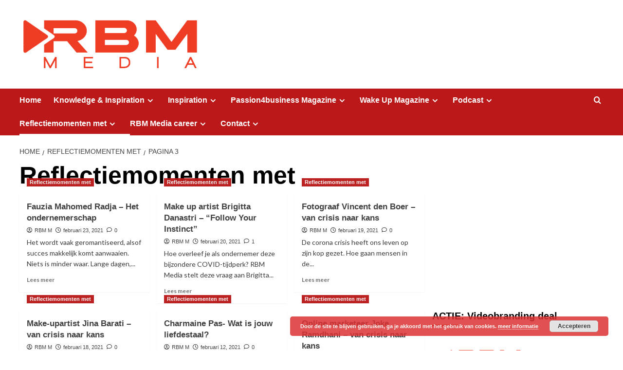

--- FILE ---
content_type: text/html; charset=UTF-8
request_url: https://www.rbmmedia.nl/category/reflectie/page/3/
body_size: 32098
content:
<!doctype html>
<html lang="nl-NL">

<head>
    <meta charset="UTF-8">
    <meta name="viewport" content="width=device-width, initial-scale=1">
    <link rel="profile" href="https://gmpg.org/xfn/11">
    <title>Reflectiemomenten met &#8211; Pagina 3 &#8211; RBM MEDIA</title>
<meta name='robots' content='max-image-preview:large' />
	<style>img:is([sizes="auto" i], [sizes^="auto," i]) { contain-intrinsic-size: 3000px 1500px }</style>
	<link rel='preload' href='https://fonts.googleapis.com/css?family=Source%2BSans%2BPro%3A400%2C700%7CLato%3A400%2C700&#038;subset=latin&#038;display=swap' as='style' onload="this.onload=null;this.rel='stylesheet'" type='text/css' media='all' crossorigin='anonymous'>
<link rel='preconnect' href='https://fonts.googleapis.com' crossorigin='anonymous'>
<link rel='preconnect' href='https://fonts.gstatic.com' crossorigin='anonymous'>
<link rel='dns-prefetch' href='//www.googletagmanager.com' />
<link rel='dns-prefetch' href='//fonts.googleapis.com' />
<link rel='dns-prefetch' href='//pagead2.googlesyndication.com' />
<link rel='preconnect' href='https://fonts.googleapis.com' />
<link rel='preconnect' href='https://fonts.gstatic.com' />
<link rel="alternate" type="application/rss+xml" title="RBM MEDIA &raquo; feed" href="https://www.rbmmedia.nl/feed/" />
<link rel="alternate" type="application/rss+xml" title="RBM MEDIA &raquo; reacties feed" href="https://www.rbmmedia.nl/comments/feed/" />
<link rel="alternate" type="application/rss+xml" title="RBM MEDIA &raquo; Reflectiemomenten met categorie feed" href="https://www.rbmmedia.nl/category/reflectie/feed/" />
<script type="text/javascript">
/* <![CDATA[ */
window._wpemojiSettings = {"baseUrl":"https:\/\/s.w.org\/images\/core\/emoji\/16.0.1\/72x72\/","ext":".png","svgUrl":"https:\/\/s.w.org\/images\/core\/emoji\/16.0.1\/svg\/","svgExt":".svg","source":{"concatemoji":"https:\/\/www.rbmmedia.nl\/wp-includes\/js\/wp-emoji-release.min.js?ver=6.8.3"}};
/*! This file is auto-generated */
!function(s,n){var o,i,e;function c(e){try{var t={supportTests:e,timestamp:(new Date).valueOf()};sessionStorage.setItem(o,JSON.stringify(t))}catch(e){}}function p(e,t,n){e.clearRect(0,0,e.canvas.width,e.canvas.height),e.fillText(t,0,0);var t=new Uint32Array(e.getImageData(0,0,e.canvas.width,e.canvas.height).data),a=(e.clearRect(0,0,e.canvas.width,e.canvas.height),e.fillText(n,0,0),new Uint32Array(e.getImageData(0,0,e.canvas.width,e.canvas.height).data));return t.every(function(e,t){return e===a[t]})}function u(e,t){e.clearRect(0,0,e.canvas.width,e.canvas.height),e.fillText(t,0,0);for(var n=e.getImageData(16,16,1,1),a=0;a<n.data.length;a++)if(0!==n.data[a])return!1;return!0}function f(e,t,n,a){switch(t){case"flag":return n(e,"\ud83c\udff3\ufe0f\u200d\u26a7\ufe0f","\ud83c\udff3\ufe0f\u200b\u26a7\ufe0f")?!1:!n(e,"\ud83c\udde8\ud83c\uddf6","\ud83c\udde8\u200b\ud83c\uddf6")&&!n(e,"\ud83c\udff4\udb40\udc67\udb40\udc62\udb40\udc65\udb40\udc6e\udb40\udc67\udb40\udc7f","\ud83c\udff4\u200b\udb40\udc67\u200b\udb40\udc62\u200b\udb40\udc65\u200b\udb40\udc6e\u200b\udb40\udc67\u200b\udb40\udc7f");case"emoji":return!a(e,"\ud83e\udedf")}return!1}function g(e,t,n,a){var r="undefined"!=typeof WorkerGlobalScope&&self instanceof WorkerGlobalScope?new OffscreenCanvas(300,150):s.createElement("canvas"),o=r.getContext("2d",{willReadFrequently:!0}),i=(o.textBaseline="top",o.font="600 32px Arial",{});return e.forEach(function(e){i[e]=t(o,e,n,a)}),i}function t(e){var t=s.createElement("script");t.src=e,t.defer=!0,s.head.appendChild(t)}"undefined"!=typeof Promise&&(o="wpEmojiSettingsSupports",i=["flag","emoji"],n.supports={everything:!0,everythingExceptFlag:!0},e=new Promise(function(e){s.addEventListener("DOMContentLoaded",e,{once:!0})}),new Promise(function(t){var n=function(){try{var e=JSON.parse(sessionStorage.getItem(o));if("object"==typeof e&&"number"==typeof e.timestamp&&(new Date).valueOf()<e.timestamp+604800&&"object"==typeof e.supportTests)return e.supportTests}catch(e){}return null}();if(!n){if("undefined"!=typeof Worker&&"undefined"!=typeof OffscreenCanvas&&"undefined"!=typeof URL&&URL.createObjectURL&&"undefined"!=typeof Blob)try{var e="postMessage("+g.toString()+"("+[JSON.stringify(i),f.toString(),p.toString(),u.toString()].join(",")+"));",a=new Blob([e],{type:"text/javascript"}),r=new Worker(URL.createObjectURL(a),{name:"wpTestEmojiSupports"});return void(r.onmessage=function(e){c(n=e.data),r.terminate(),t(n)})}catch(e){}c(n=g(i,f,p,u))}t(n)}).then(function(e){for(var t in e)n.supports[t]=e[t],n.supports.everything=n.supports.everything&&n.supports[t],"flag"!==t&&(n.supports.everythingExceptFlag=n.supports.everythingExceptFlag&&n.supports[t]);n.supports.everythingExceptFlag=n.supports.everythingExceptFlag&&!n.supports.flag,n.DOMReady=!1,n.readyCallback=function(){n.DOMReady=!0}}).then(function(){return e}).then(function(){var e;n.supports.everything||(n.readyCallback(),(e=n.source||{}).concatemoji?t(e.concatemoji):e.wpemoji&&e.twemoji&&(t(e.twemoji),t(e.wpemoji)))}))}((window,document),window._wpemojiSettings);
/* ]]> */
</script>
<style id='wp-emoji-styles-inline-css' type='text/css'>

	img.wp-smiley, img.emoji {
		display: inline !important;
		border: none !important;
		box-shadow: none !important;
		height: 1em !important;
		width: 1em !important;
		margin: 0 0.07em !important;
		vertical-align: -0.1em !important;
		background: none !important;
		padding: 0 !important;
	}
</style>
<link rel='stylesheet' id='wp-block-library-css' href='https://www.rbmmedia.nl/wp-includes/css/dist/block-library/style.min.css?ver=6.8.3' type='text/css' media='all' />
<style id='wp-block-library-theme-inline-css' type='text/css'>
.wp-block-audio :where(figcaption){color:#555;font-size:13px;text-align:center}.is-dark-theme .wp-block-audio :where(figcaption){color:#ffffffa6}.wp-block-audio{margin:0 0 1em}.wp-block-code{border:1px solid #ccc;border-radius:4px;font-family:Menlo,Consolas,monaco,monospace;padding:.8em 1em}.wp-block-embed :where(figcaption){color:#555;font-size:13px;text-align:center}.is-dark-theme .wp-block-embed :where(figcaption){color:#ffffffa6}.wp-block-embed{margin:0 0 1em}.blocks-gallery-caption{color:#555;font-size:13px;text-align:center}.is-dark-theme .blocks-gallery-caption{color:#ffffffa6}:root :where(.wp-block-image figcaption){color:#555;font-size:13px;text-align:center}.is-dark-theme :root :where(.wp-block-image figcaption){color:#ffffffa6}.wp-block-image{margin:0 0 1em}.wp-block-pullquote{border-bottom:4px solid;border-top:4px solid;color:currentColor;margin-bottom:1.75em}.wp-block-pullquote cite,.wp-block-pullquote footer,.wp-block-pullquote__citation{color:currentColor;font-size:.8125em;font-style:normal;text-transform:uppercase}.wp-block-quote{border-left:.25em solid;margin:0 0 1.75em;padding-left:1em}.wp-block-quote cite,.wp-block-quote footer{color:currentColor;font-size:.8125em;font-style:normal;position:relative}.wp-block-quote:where(.has-text-align-right){border-left:none;border-right:.25em solid;padding-left:0;padding-right:1em}.wp-block-quote:where(.has-text-align-center){border:none;padding-left:0}.wp-block-quote.is-large,.wp-block-quote.is-style-large,.wp-block-quote:where(.is-style-plain){border:none}.wp-block-search .wp-block-search__label{font-weight:700}.wp-block-search__button{border:1px solid #ccc;padding:.375em .625em}:where(.wp-block-group.has-background){padding:1.25em 2.375em}.wp-block-separator.has-css-opacity{opacity:.4}.wp-block-separator{border:none;border-bottom:2px solid;margin-left:auto;margin-right:auto}.wp-block-separator.has-alpha-channel-opacity{opacity:1}.wp-block-separator:not(.is-style-wide):not(.is-style-dots){width:100px}.wp-block-separator.has-background:not(.is-style-dots){border-bottom:none;height:1px}.wp-block-separator.has-background:not(.is-style-wide):not(.is-style-dots){height:2px}.wp-block-table{margin:0 0 1em}.wp-block-table td,.wp-block-table th{word-break:normal}.wp-block-table :where(figcaption){color:#555;font-size:13px;text-align:center}.is-dark-theme .wp-block-table :where(figcaption){color:#ffffffa6}.wp-block-video :where(figcaption){color:#555;font-size:13px;text-align:center}.is-dark-theme .wp-block-video :where(figcaption){color:#ffffffa6}.wp-block-video{margin:0 0 1em}:root :where(.wp-block-template-part.has-background){margin-bottom:0;margin-top:0;padding:1.25em 2.375em}
</style>
<style id='global-styles-inline-css' type='text/css'>
:root{--wp--preset--aspect-ratio--square: 1;--wp--preset--aspect-ratio--4-3: 4/3;--wp--preset--aspect-ratio--3-4: 3/4;--wp--preset--aspect-ratio--3-2: 3/2;--wp--preset--aspect-ratio--2-3: 2/3;--wp--preset--aspect-ratio--16-9: 16/9;--wp--preset--aspect-ratio--9-16: 9/16;--wp--preset--color--black: #000000;--wp--preset--color--cyan-bluish-gray: #abb8c3;--wp--preset--color--white: #ffffff;--wp--preset--color--pale-pink: #f78da7;--wp--preset--color--vivid-red: #cf2e2e;--wp--preset--color--luminous-vivid-orange: #ff6900;--wp--preset--color--luminous-vivid-amber: #fcb900;--wp--preset--color--light-green-cyan: #7bdcb5;--wp--preset--color--vivid-green-cyan: #00d084;--wp--preset--color--pale-cyan-blue: #8ed1fc;--wp--preset--color--vivid-cyan-blue: #0693e3;--wp--preset--color--vivid-purple: #9b51e0;--wp--preset--gradient--vivid-cyan-blue-to-vivid-purple: linear-gradient(135deg,rgba(6,147,227,1) 0%,rgb(155,81,224) 100%);--wp--preset--gradient--light-green-cyan-to-vivid-green-cyan: linear-gradient(135deg,rgb(122,220,180) 0%,rgb(0,208,130) 100%);--wp--preset--gradient--luminous-vivid-amber-to-luminous-vivid-orange: linear-gradient(135deg,rgba(252,185,0,1) 0%,rgba(255,105,0,1) 100%);--wp--preset--gradient--luminous-vivid-orange-to-vivid-red: linear-gradient(135deg,rgba(255,105,0,1) 0%,rgb(207,46,46) 100%);--wp--preset--gradient--very-light-gray-to-cyan-bluish-gray: linear-gradient(135deg,rgb(238,238,238) 0%,rgb(169,184,195) 100%);--wp--preset--gradient--cool-to-warm-spectrum: linear-gradient(135deg,rgb(74,234,220) 0%,rgb(151,120,209) 20%,rgb(207,42,186) 40%,rgb(238,44,130) 60%,rgb(251,105,98) 80%,rgb(254,248,76) 100%);--wp--preset--gradient--blush-light-purple: linear-gradient(135deg,rgb(255,206,236) 0%,rgb(152,150,240) 100%);--wp--preset--gradient--blush-bordeaux: linear-gradient(135deg,rgb(254,205,165) 0%,rgb(254,45,45) 50%,rgb(107,0,62) 100%);--wp--preset--gradient--luminous-dusk: linear-gradient(135deg,rgb(255,203,112) 0%,rgb(199,81,192) 50%,rgb(65,88,208) 100%);--wp--preset--gradient--pale-ocean: linear-gradient(135deg,rgb(255,245,203) 0%,rgb(182,227,212) 50%,rgb(51,167,181) 100%);--wp--preset--gradient--electric-grass: linear-gradient(135deg,rgb(202,248,128) 0%,rgb(113,206,126) 100%);--wp--preset--gradient--midnight: linear-gradient(135deg,rgb(2,3,129) 0%,rgb(40,116,252) 100%);--wp--preset--font-size--small: 13px;--wp--preset--font-size--medium: 20px;--wp--preset--font-size--large: 36px;--wp--preset--font-size--x-large: 42px;--wp--preset--spacing--20: 0.44rem;--wp--preset--spacing--30: 0.67rem;--wp--preset--spacing--40: 1rem;--wp--preset--spacing--50: 1.5rem;--wp--preset--spacing--60: 2.25rem;--wp--preset--spacing--70: 3.38rem;--wp--preset--spacing--80: 5.06rem;--wp--preset--shadow--natural: 6px 6px 9px rgba(0, 0, 0, 0.2);--wp--preset--shadow--deep: 12px 12px 50px rgba(0, 0, 0, 0.4);--wp--preset--shadow--sharp: 6px 6px 0px rgba(0, 0, 0, 0.2);--wp--preset--shadow--outlined: 6px 6px 0px -3px rgba(255, 255, 255, 1), 6px 6px rgba(0, 0, 0, 1);--wp--preset--shadow--crisp: 6px 6px 0px rgba(0, 0, 0, 1);}:root { --wp--style--global--content-size: 740px;--wp--style--global--wide-size: 1200px; }:where(body) { margin: 0; }.wp-site-blocks > .alignleft { float: left; margin-right: 2em; }.wp-site-blocks > .alignright { float: right; margin-left: 2em; }.wp-site-blocks > .aligncenter { justify-content: center; margin-left: auto; margin-right: auto; }:where(.wp-site-blocks) > * { margin-block-start: 24px; margin-block-end: 0; }:where(.wp-site-blocks) > :first-child { margin-block-start: 0; }:where(.wp-site-blocks) > :last-child { margin-block-end: 0; }:root { --wp--style--block-gap: 24px; }:root :where(.is-layout-flow) > :first-child{margin-block-start: 0;}:root :where(.is-layout-flow) > :last-child{margin-block-end: 0;}:root :where(.is-layout-flow) > *{margin-block-start: 24px;margin-block-end: 0;}:root :where(.is-layout-constrained) > :first-child{margin-block-start: 0;}:root :where(.is-layout-constrained) > :last-child{margin-block-end: 0;}:root :where(.is-layout-constrained) > *{margin-block-start: 24px;margin-block-end: 0;}:root :where(.is-layout-flex){gap: 24px;}:root :where(.is-layout-grid){gap: 24px;}.is-layout-flow > .alignleft{float: left;margin-inline-start: 0;margin-inline-end: 2em;}.is-layout-flow > .alignright{float: right;margin-inline-start: 2em;margin-inline-end: 0;}.is-layout-flow > .aligncenter{margin-left: auto !important;margin-right: auto !important;}.is-layout-constrained > .alignleft{float: left;margin-inline-start: 0;margin-inline-end: 2em;}.is-layout-constrained > .alignright{float: right;margin-inline-start: 2em;margin-inline-end: 0;}.is-layout-constrained > .aligncenter{margin-left: auto !important;margin-right: auto !important;}.is-layout-constrained > :where(:not(.alignleft):not(.alignright):not(.alignfull)){max-width: var(--wp--style--global--content-size);margin-left: auto !important;margin-right: auto !important;}.is-layout-constrained > .alignwide{max-width: var(--wp--style--global--wide-size);}body .is-layout-flex{display: flex;}.is-layout-flex{flex-wrap: wrap;align-items: center;}.is-layout-flex > :is(*, div){margin: 0;}body .is-layout-grid{display: grid;}.is-layout-grid > :is(*, div){margin: 0;}body{padding-top: 0px;padding-right: 0px;padding-bottom: 0px;padding-left: 0px;}a:where(:not(.wp-element-button)){text-decoration: none;}:root :where(.wp-element-button, .wp-block-button__link){background-color: #32373c;border-width: 0;color: #fff;font-family: inherit;font-size: inherit;line-height: inherit;padding: calc(0.667em + 2px) calc(1.333em + 2px);text-decoration: none;}.has-black-color{color: var(--wp--preset--color--black) !important;}.has-cyan-bluish-gray-color{color: var(--wp--preset--color--cyan-bluish-gray) !important;}.has-white-color{color: var(--wp--preset--color--white) !important;}.has-pale-pink-color{color: var(--wp--preset--color--pale-pink) !important;}.has-vivid-red-color{color: var(--wp--preset--color--vivid-red) !important;}.has-luminous-vivid-orange-color{color: var(--wp--preset--color--luminous-vivid-orange) !important;}.has-luminous-vivid-amber-color{color: var(--wp--preset--color--luminous-vivid-amber) !important;}.has-light-green-cyan-color{color: var(--wp--preset--color--light-green-cyan) !important;}.has-vivid-green-cyan-color{color: var(--wp--preset--color--vivid-green-cyan) !important;}.has-pale-cyan-blue-color{color: var(--wp--preset--color--pale-cyan-blue) !important;}.has-vivid-cyan-blue-color{color: var(--wp--preset--color--vivid-cyan-blue) !important;}.has-vivid-purple-color{color: var(--wp--preset--color--vivid-purple) !important;}.has-black-background-color{background-color: var(--wp--preset--color--black) !important;}.has-cyan-bluish-gray-background-color{background-color: var(--wp--preset--color--cyan-bluish-gray) !important;}.has-white-background-color{background-color: var(--wp--preset--color--white) !important;}.has-pale-pink-background-color{background-color: var(--wp--preset--color--pale-pink) !important;}.has-vivid-red-background-color{background-color: var(--wp--preset--color--vivid-red) !important;}.has-luminous-vivid-orange-background-color{background-color: var(--wp--preset--color--luminous-vivid-orange) !important;}.has-luminous-vivid-amber-background-color{background-color: var(--wp--preset--color--luminous-vivid-amber) !important;}.has-light-green-cyan-background-color{background-color: var(--wp--preset--color--light-green-cyan) !important;}.has-vivid-green-cyan-background-color{background-color: var(--wp--preset--color--vivid-green-cyan) !important;}.has-pale-cyan-blue-background-color{background-color: var(--wp--preset--color--pale-cyan-blue) !important;}.has-vivid-cyan-blue-background-color{background-color: var(--wp--preset--color--vivid-cyan-blue) !important;}.has-vivid-purple-background-color{background-color: var(--wp--preset--color--vivid-purple) !important;}.has-black-border-color{border-color: var(--wp--preset--color--black) !important;}.has-cyan-bluish-gray-border-color{border-color: var(--wp--preset--color--cyan-bluish-gray) !important;}.has-white-border-color{border-color: var(--wp--preset--color--white) !important;}.has-pale-pink-border-color{border-color: var(--wp--preset--color--pale-pink) !important;}.has-vivid-red-border-color{border-color: var(--wp--preset--color--vivid-red) !important;}.has-luminous-vivid-orange-border-color{border-color: var(--wp--preset--color--luminous-vivid-orange) !important;}.has-luminous-vivid-amber-border-color{border-color: var(--wp--preset--color--luminous-vivid-amber) !important;}.has-light-green-cyan-border-color{border-color: var(--wp--preset--color--light-green-cyan) !important;}.has-vivid-green-cyan-border-color{border-color: var(--wp--preset--color--vivid-green-cyan) !important;}.has-pale-cyan-blue-border-color{border-color: var(--wp--preset--color--pale-cyan-blue) !important;}.has-vivid-cyan-blue-border-color{border-color: var(--wp--preset--color--vivid-cyan-blue) !important;}.has-vivid-purple-border-color{border-color: var(--wp--preset--color--vivid-purple) !important;}.has-vivid-cyan-blue-to-vivid-purple-gradient-background{background: var(--wp--preset--gradient--vivid-cyan-blue-to-vivid-purple) !important;}.has-light-green-cyan-to-vivid-green-cyan-gradient-background{background: var(--wp--preset--gradient--light-green-cyan-to-vivid-green-cyan) !important;}.has-luminous-vivid-amber-to-luminous-vivid-orange-gradient-background{background: var(--wp--preset--gradient--luminous-vivid-amber-to-luminous-vivid-orange) !important;}.has-luminous-vivid-orange-to-vivid-red-gradient-background{background: var(--wp--preset--gradient--luminous-vivid-orange-to-vivid-red) !important;}.has-very-light-gray-to-cyan-bluish-gray-gradient-background{background: var(--wp--preset--gradient--very-light-gray-to-cyan-bluish-gray) !important;}.has-cool-to-warm-spectrum-gradient-background{background: var(--wp--preset--gradient--cool-to-warm-spectrum) !important;}.has-blush-light-purple-gradient-background{background: var(--wp--preset--gradient--blush-light-purple) !important;}.has-blush-bordeaux-gradient-background{background: var(--wp--preset--gradient--blush-bordeaux) !important;}.has-luminous-dusk-gradient-background{background: var(--wp--preset--gradient--luminous-dusk) !important;}.has-pale-ocean-gradient-background{background: var(--wp--preset--gradient--pale-ocean) !important;}.has-electric-grass-gradient-background{background: var(--wp--preset--gradient--electric-grass) !important;}.has-midnight-gradient-background{background: var(--wp--preset--gradient--midnight) !important;}.has-small-font-size{font-size: var(--wp--preset--font-size--small) !important;}.has-medium-font-size{font-size: var(--wp--preset--font-size--medium) !important;}.has-large-font-size{font-size: var(--wp--preset--font-size--large) !important;}.has-x-large-font-size{font-size: var(--wp--preset--font-size--x-large) !important;}
:root :where(.wp-block-pullquote){font-size: 1.5em;line-height: 1.6;}
</style>
<link rel='stylesheet' id='dashicons-css' href='https://www.rbmmedia.nl/wp-includes/css/dashicons.min.css?ver=6.8.3' type='text/css' media='all' />
<link rel='stylesheet' id='everest-forms-general-css' href='https://www.rbmmedia.nl/wp-content/plugins/everest-forms/assets/css/everest-forms.css?ver=3.4.0' type='text/css' media='all' />
<link rel='stylesheet' id='jquery-intl-tel-input-css' href='https://www.rbmmedia.nl/wp-content/plugins/everest-forms/assets/css/intlTelInput.css?ver=3.4.0' type='text/css' media='all' />
<link rel='stylesheet' id='covernews-google-fonts-css' href='https://fonts.googleapis.com/css?family=Source%2BSans%2BPro%3A400%2C700%7CLato%3A400%2C700&#038;subset=latin&#038;display=swap' type='text/css' media='all' />
<link rel='stylesheet' id='covernews-icons-css' href='https://www.rbmmedia.nl/wp-content/themes/covernews/assets/icons/style.css?ver=6.8.3' type='text/css' media='all' />
<link rel='stylesheet' id='bootstrap-css' href='https://www.rbmmedia.nl/wp-content/themes/covernews/assets/bootstrap/css/bootstrap.min.css?ver=6.8.3' type='text/css' media='all' />
<link rel='stylesheet' id='covernews-style-css' href='https://www.rbmmedia.nl/wp-content/themes/covernews/style.min.css?ver=5.5.4.1' type='text/css' media='all' />
<link rel='stylesheet' id='heateor_sss_frontend_css-css' href='https://www.rbmmedia.nl/wp-content/plugins/sassy-social-share/public/css/sassy-social-share-public.css?ver=3.3.77' type='text/css' media='all' />
<style id='heateor_sss_frontend_css-inline-css' type='text/css'>
.heateor_sss_button_instagram span.heateor_sss_svg,a.heateor_sss_instagram span.heateor_sss_svg{background:radial-gradient(circle at 30% 107%,#fdf497 0,#fdf497 5%,#fd5949 45%,#d6249f 60%,#285aeb 90%)}.heateor_sss_horizontal_sharing .heateor_sss_svg,.heateor_sss_standard_follow_icons_container .heateor_sss_svg{color:#fff;border-width:0px;border-style:solid;border-color:transparent}.heateor_sss_horizontal_sharing .heateorSssTCBackground{color:#666}.heateor_sss_horizontal_sharing span.heateor_sss_svg:hover,.heateor_sss_standard_follow_icons_container span.heateor_sss_svg:hover{border-color:transparent;}.heateor_sss_vertical_sharing span.heateor_sss_svg,.heateor_sss_floating_follow_icons_container span.heateor_sss_svg{color:#fff;border-width:0px;border-style:solid;border-color:transparent;}.heateor_sss_vertical_sharing .heateorSssTCBackground{color:#666;}.heateor_sss_vertical_sharing span.heateor_sss_svg:hover,.heateor_sss_floating_follow_icons_container span.heateor_sss_svg:hover{border-color:transparent;}@media screen and (max-width:783px) {.heateor_sss_vertical_sharing{display:none!important}}div.heateor_sss_mobile_footer{display:none;}@media screen and (max-width:783px){div.heateor_sss_bottom_sharing .heateorSssTCBackground{background-color:white}div.heateor_sss_bottom_sharing{width:100%!important;left:0!important;}div.heateor_sss_bottom_sharing a{width:11.111111111111% !important;}div.heateor_sss_bottom_sharing .heateor_sss_svg{width: 100% !important;}div.heateor_sss_bottom_sharing div.heateorSssTotalShareCount{font-size:1em!important;line-height:28px!important}div.heateor_sss_bottom_sharing div.heateorSssTotalShareText{font-size:.7em!important;line-height:0px!important}div.heateor_sss_mobile_footer{display:block;height:40px;}.heateor_sss_bottom_sharing{padding:0!important;display:block!important;width:auto!important;bottom:-2px!important;top: auto!important;}.heateor_sss_bottom_sharing .heateor_sss_square_count{line-height:inherit;}.heateor_sss_bottom_sharing .heateorSssSharingArrow{display:none;}.heateor_sss_bottom_sharing .heateorSssTCBackground{margin-right:1.1em!important}}div.heateor_sss_sharing_title{text-align:center}div.heateor_sss_sharing_ul{width:100%;text-align:center;}div.heateor_sss_horizontal_sharing div.heateor_sss_sharing_ul a{float:none!important;display:inline-block;}
</style>
<link rel='stylesheet' id='wpdevelop-bts-css' href='https://www.rbmmedia.nl/wp-content/plugins/booking/vendors/_custom/bootstrap-css/css/bootstrap.css?ver=10.14.3' type='text/css' media='all' />
<link rel='stylesheet' id='wpdevelop-bts-theme-css' href='https://www.rbmmedia.nl/wp-content/plugins/booking/vendors/_custom/bootstrap-css/css/bootstrap-theme.css?ver=10.14.3' type='text/css' media='all' />
<link rel='stylesheet' id='wpbc-tippy-popover-css' href='https://www.rbmmedia.nl/wp-content/plugins/booking/vendors/_custom/tippy.js/themes/wpbc-tippy-popover.css?ver=10.14.3' type='text/css' media='all' />
<link rel='stylesheet' id='wpbc-tippy-times-css' href='https://www.rbmmedia.nl/wp-content/plugins/booking/vendors/_custom/tippy.js/themes/wpbc-tippy-times.css?ver=10.14.3' type='text/css' media='all' />
<link rel='stylesheet' id='wpbc-material-design-icons-css' href='https://www.rbmmedia.nl/wp-content/plugins/booking/vendors/_custom/material-design-icons/material-design-icons.css?ver=10.14.3' type='text/css' media='all' />
<link rel='stylesheet' id='wpbc-ui-both-css' href='https://www.rbmmedia.nl/wp-content/plugins/booking/css/wpbc_ui_both.css?ver=10.14.3' type='text/css' media='all' />
<link rel='stylesheet' id='wpbc-time_picker-css' href='https://www.rbmmedia.nl/wp-content/plugins/booking/css/wpbc_time-selector.css?ver=10.14.3' type='text/css' media='all' />
<link rel='stylesheet' id='wpbc-time_picker-skin-css' href='https://www.rbmmedia.nl/wp-content/plugins/booking/css/time_picker_skins/grey.css?ver=10.14.3' type='text/css' media='all' />
<link rel='stylesheet' id='wpbc-client-pages-css' href='https://www.rbmmedia.nl/wp-content/plugins/booking/css/client.css?ver=10.14.3' type='text/css' media='all' />
<link rel='stylesheet' id='wpbc-all-client-css' href='https://www.rbmmedia.nl/wp-content/plugins/booking/_dist/all/_out/wpbc_all_client.css?ver=10.14.3' type='text/css' media='all' />
<link rel='stylesheet' id='wpbc-calendar-css' href='https://www.rbmmedia.nl/wp-content/plugins/booking/css/calendar.css?ver=10.14.3' type='text/css' media='all' />
<link rel='stylesheet' id='wpbc-calendar-skin-css' href='https://www.rbmmedia.nl/wp-content/plugins/booking/css/skins/green-01.css?ver=10.14.3' type='text/css' media='all' />
<link rel='stylesheet' id='wpbc-flex-timeline-css' href='https://www.rbmmedia.nl/wp-content/plugins/booking/core/timeline/v2/_out/timeline_v2.1.css?ver=10.14.3' type='text/css' media='all' />
<script type="text/javascript" src="https://www.rbmmedia.nl/wp-includes/js/jquery/jquery.min.js?ver=3.7.1" id="jquery-core-js"></script>
<script type="text/javascript" src="https://www.rbmmedia.nl/wp-includes/js/jquery/jquery-migrate.min.js?ver=3.4.1" id="jquery-migrate-js"></script>

<!-- Google tag (gtag.js) snippet toegevoegd door Site Kit -->
<!-- Google Analytics snippet toegevoegd door Site Kit -->
<script type="text/javascript" src="https://www.googletagmanager.com/gtag/js?id=GT-KFGT39TP" id="google_gtagjs-js" async></script>
<script type="text/javascript" id="google_gtagjs-js-after">
/* <![CDATA[ */
window.dataLayer = window.dataLayer || [];function gtag(){dataLayer.push(arguments);}
gtag("set","linker",{"domains":["www.rbmmedia.nl"]});
gtag("js", new Date());
gtag("set", "developer_id.dZTNiMT", true);
gtag("config", "GT-KFGT39TP");
 window._googlesitekit = window._googlesitekit || {}; window._googlesitekit.throttledEvents = []; window._googlesitekit.gtagEvent = (name, data) => { var key = JSON.stringify( { name, data } ); if ( !! window._googlesitekit.throttledEvents[ key ] ) { return; } window._googlesitekit.throttledEvents[ key ] = true; setTimeout( () => { delete window._googlesitekit.throttledEvents[ key ]; }, 5 ); gtag( "event", name, { ...data, event_source: "site-kit" } ); }; 
/* ]]> */
</script>
<link rel="https://api.w.org/" href="https://www.rbmmedia.nl/wp-json/" /><link rel="alternate" title="JSON" type="application/json" href="https://www.rbmmedia.nl/wp-json/wp/v2/categories/128" /><link rel="EditURI" type="application/rsd+xml" title="RSD" href="https://www.rbmmedia.nl/xmlrpc.php?rsd" />
<meta name="generator" content="WordPress 6.8.3" />
<meta name="generator" content="Everest Forms 3.4.0" />
<meta name="generator" content="Seriously Simple Podcasting 3.11.1" />
<meta name="generator" content="Site Kit by Google 1.159.0" />
<link rel="alternate" type="application/rss+xml" title="Podcast RSS-feed" href="https://www.rbmmedia.nl/category/podcast" />

<script async src="https://pagead2.googlesyndication.com/pagead/js/adsbygoogle.js?client=ca-pub-3558879747924378"
     crossorigin="anonymous"></script>

<!-- Google AdSense meta tags toegevoegd door Site Kit -->
<meta name="google-adsense-platform-account" content="ca-host-pub-2644536267352236">
<meta name="google-adsense-platform-domain" content="sitekit.withgoogle.com">
<!-- Einde Google AdSense meta tags toegevoegd door Site Kit -->
        <style type="text/css">
                        .site-title,
            .site-description {
                position: absolute;
                clip: rect(1px, 1px, 1px, 1px);
                display: none;
            }

                    .elementor-template-full-width .elementor-section.elementor-section-full_width > .elementor-container,
        .elementor-template-full-width .elementor-section.elementor-section-boxed > .elementor-container{
            max-width: 1200px;
        }
        @media (min-width: 1600px){
            .elementor-template-full-width .elementor-section.elementor-section-full_width > .elementor-container,
            .elementor-template-full-width .elementor-section.elementor-section-boxed > .elementor-container{
                max-width: 1600px;
            }
        }
        
        .align-content-left .elementor-section-stretched,
        .align-content-right .elementor-section-stretched {
            max-width: 100%;
            left: 0 !important;
        }


        </style>
        <style type="text/css" id="custom-background-css">
body.custom-background { background-color: #ffffff; }
</style>
	
<!-- Google AdSense snippet toegevoegd door Site Kit -->
<script type="text/javascript" async="async" src="https://pagead2.googlesyndication.com/pagead/js/adsbygoogle.js?client=ca-pub-3558879747924378&amp;host=ca-host-pub-2644536267352236" crossorigin="anonymous"></script>

<!-- Einde Google AdSense snippet toegevoegd door Site Kit -->
<link rel="icon" href="https://www.rbmmedia.nl/wp-content/uploads/2020/01/cropped-R-favoicon-II-1-32x32.png" sizes="32x32" />
<link rel="icon" href="https://www.rbmmedia.nl/wp-content/uploads/2020/01/cropped-R-favoicon-II-1-192x192.png" sizes="192x192" />
<link rel="apple-touch-icon" href="https://www.rbmmedia.nl/wp-content/uploads/2020/01/cropped-R-favoicon-II-1-180x180.png" />
<meta name="msapplication-TileImage" content="https://www.rbmmedia.nl/wp-content/uploads/2020/01/cropped-R-favoicon-II-1-270x270.png" />
		<style type="text/css" id="wp-custom-css">
			.single .entry-content p a {
color: #FF0000 ;
text-decoration: underline;
}

.entry-content a,
.entry-meta a {
color: #000000;
}

.single-content a {
color: #000000;
}

.entry-title a {
color: #000000;
}
.single-post .post-content a {color: #FF0000 ;}
		</style>
			
</head>

<body data-rsssl=1 class="archive paged category category-reflectie category-128 custom-background wp-custom-logo wp-embed-responsive paged-3 category-paged-3 wp-theme-covernews everest-forms-no-js hfeed default-content-layout archive-layout-grid scrollup-sticky-header aft-sticky-header default aft-container-default aft-main-banner-slider-editors-picks-trending header-image-default align-content-left aft-and">
    
            <div id="af-preloader">
            <div id="loader-wrapper">
                <div id="loader"></div>
            </div>
        </div>
    
    <div id="page" class="site">
        <a class="skip-link screen-reader-text" href="#content">Ga naar de inhoud</a>

        <div class="header-layout-1">
    <header id="masthead" class="site-header">
        <div class="masthead-banner " >
      <div class="container">
        <div class="row">
          <div class="col-md-4">
            <div class="site-branding">
              <a href="https://www.rbmmedia.nl/" class="custom-logo-link" rel="home"><img width="679" height="212" src="https://www.rbmmedia.nl/wp-content/uploads/2020/03/cropped-logo-site-RBM-MEDIA.png" class="custom-logo" alt="RBM MEDIA" decoding="async" fetchpriority="high" srcset="https://www.rbmmedia.nl/wp-content/uploads/2020/03/cropped-logo-site-RBM-MEDIA.png 679w, https://www.rbmmedia.nl/wp-content/uploads/2020/03/cropped-logo-site-RBM-MEDIA-300x94.png 300w, https://www.rbmmedia.nl/wp-content/uploads/2020/03/cropped-logo-site-RBM-MEDIA-500x156.png 500w, https://www.rbmmedia.nl/wp-content/uploads/2020/03/cropped-logo-site-RBM-MEDIA-675x212.png 675w" sizes="(max-width: 679px) 100vw, 679px" loading="lazy" /></a>                <p class="site-title font-family-1">
                  <a href="https://www.rbmmedia.nl/" rel="home">RBM MEDIA</a>
                </p>
              
                          </div>
          </div>
          <div class="col-md-8">
                        <div class="banner-promotions-wrapper">
                                    <div class="promotion-section">
                        <a href="https://www.rbmmedia.nl/hetistijdvoorverandering/" target="">
                                                    </a>
                    </div>
                                
            </div>
            <!-- Trending line END -->
                      </div>
        </div>
      </div>
    </div>
    <nav id="site-navigation" class="main-navigation">
      <div class="container">
        <div class="row">
          <div class="kol-12">
            <div class="navigation-container">

              <div class="main-navigation-container-items-wrapper">

                <span class="toggle-menu">
                  <a
                    href="#"
                    class="aft-void-menu"
                    role="button"
                    aria-label="Toggle primair menu"
                    aria-controls="primary-menu" aria-expanded="false">
                    <span class="screen-reader-text">Primair menu</span>
                    <i class="ham"></i>
                  </a>
                </span>
                <span class="af-mobile-site-title-wrap">
                  <a href="https://www.rbmmedia.nl/" class="custom-logo-link" rel="home"><img width="679" height="212" src="https://www.rbmmedia.nl/wp-content/uploads/2020/03/cropped-logo-site-RBM-MEDIA.png" class="custom-logo" alt="RBM MEDIA" decoding="async" srcset="https://www.rbmmedia.nl/wp-content/uploads/2020/03/cropped-logo-site-RBM-MEDIA.png 679w, https://www.rbmmedia.nl/wp-content/uploads/2020/03/cropped-logo-site-RBM-MEDIA-300x94.png 300w, https://www.rbmmedia.nl/wp-content/uploads/2020/03/cropped-logo-site-RBM-MEDIA-500x156.png 500w, https://www.rbmmedia.nl/wp-content/uploads/2020/03/cropped-logo-site-RBM-MEDIA-675x212.png 675w" sizes="(max-width: 679px) 100vw, 679px" loading="lazy" /></a>                  <p class="site-title font-family-1">
                    <a href="https://www.rbmmedia.nl/" rel="home">RBM MEDIA</a>
                  </p>
                </span>
                <div class="menu main-menu"><ul id="primary-menu" class="menu"><li id="menu-item-130" class="menu-item menu-item-type-custom menu-item-object-custom menu-item-home menu-item-130"><a href="https://www.rbmmedia.nl">Home</a></li>
<li id="menu-item-19410" class="menu-item menu-item-type-taxonomy menu-item-object-category menu-item-has-children menu-item-19410"><a href="https://www.rbmmedia.nl/category/business-2/knowing/">Knowledge &amp; Inspiration</a>
<ul class="sub-menu">
	<li id="menu-item-19545" class="menu-item menu-item-type-post_type menu-item-object-post menu-item-19545"><a href="https://www.rbmmedia.nl/wat-moet-ik-posten/">Wat moet ik posten?! 6 soorten content die altijd werken</a></li>
	<li id="menu-item-19546" class="menu-item menu-item-type-post_type menu-item-object-post menu-item-19546"><a href="https://www.rbmmedia.nl/eerste-stappen-online-aanwezigheid/">Je eerste stappen naar een strategische online aanwezigheid</a></li>
	<li id="menu-item-19472" class="menu-item menu-item-type-post_type menu-item-object-post menu-item-19472"><a href="https://www.rbmmedia.nl/misverstanden-ondernemers-socialmedia/">De 5 grootste misverstanden die ondernemers hebben over social media</a></li>
	<li id="menu-item-19411" class="menu-item menu-item-type-post_type menu-item-object-post menu-item-19411"><a href="https://www.rbmmedia.nl/zichtbaarheid-socialmedia-noodzaak/">Waarom zichtbaarheid op social media geen luxe maar een noodzaak is</a></li>
</ul>
</li>
<li id="menu-item-18597" class="menu-item menu-item-type-taxonomy menu-item-object-category menu-item-has-children menu-item-18597"><a href="https://www.rbmmedia.nl/category/inspiration/">Inspiration</a>
<ul class="sub-menu">
	<li id="menu-item-18598" class="menu-item menu-item-type-post_type menu-item-object-post menu-item-18598"><a href="https://www.rbmmedia.nl/meet-serenewelle/">Meet SereneWelle!</a></li>
</ul>
</li>
<li id="menu-item-131" class="menu-item menu-item-type-taxonomy menu-item-object-category menu-item-has-children menu-item-131"><a href="https://www.rbmmedia.nl/category/passion4business/">Passion4business Magazine</a>
<ul class="sub-menu">
	<li id="menu-item-1266" class="menu-item menu-item-type-taxonomy menu-item-object-category menu-item-has-children menu-item-1266"><a href="https://www.rbmmedia.nl/category/passion4business/interviews/">Interviews</a>
	<ul class="sub-menu">
		<li id="menu-item-19889" class="menu-item menu-item-type-post_type menu-item-object-post menu-item-19889"><a href="https://www.rbmmedia.nl/mila-kane-interview-eng/">Interview with Mila Kane, photomodel and fashionproducer (English)</a></li>
		<li id="menu-item-19890" class="menu-item menu-item-type-post_type menu-item-object-post menu-item-19890"><a href="https://www.rbmmedia.nl/mila-kane-interview-nl/">Interview met fotomodel en fashion producer Mila Kane (Nederlands)</a></li>
		<li id="menu-item-19819" class="menu-item menu-item-type-post_type menu-item-object-post menu-item-19819"><a href="https://www.rbmmedia.nl/shifayed-abdoelhak/">Interview met graphic designer Shifayed Abdoelhak</a></li>
		<li id="menu-item-19795" class="menu-item menu-item-type-post_type menu-item-object-post menu-item-19795"><a href="https://www.rbmmedia.nl/ramita-16moves/">Interview met Ramita Raghoebarsing van dansschool 16Moves</a></li>
		<li id="menu-item-19776" class="menu-item menu-item-type-post_type menu-item-object-post menu-item-19776"><a href="https://www.rbmmedia.nl/marisa-lisse/">Interview met onderneemster Marisa Lisse</a></li>
		<li id="menu-item-19743" class="menu-item menu-item-type-post_type menu-item-object-post menu-item-19743"><a href="https://www.rbmmedia.nl/natalia-mora/">Interview met onderneemster Natalia Mora</a></li>
		<li id="menu-item-19637" class="menu-item menu-item-type-post_type menu-item-object-post menu-item-19637"><a href="https://www.rbmmedia.nl/creo-agency/">Interview met Chiméne Adoptie van CREO Agency</a></li>
		<li id="menu-item-19614" class="menu-item menu-item-type-post_type menu-item-object-post menu-item-19614"><a href="https://www.rbmmedia.nl/interview-fotograaf-soraya/">Interview met portret- en fashionfotografe Soraya</a></li>
		<li id="menu-item-19571" class="menu-item menu-item-type-post_type menu-item-object-post menu-item-19571"><a href="https://www.rbmmedia.nl/interview-sterk-in-liefde-en-geld/">Dubbel interview met Cindy Passial en Ivete Brito Silva over de webinar ‘Sterk in liefde en geld’</a></li>
		<li id="menu-item-19526" class="menu-item menu-item-type-post_type menu-item-object-post menu-item-19526"><a href="https://www.rbmmedia.nl/jersylva-bikker-blinker/">Interview met business mentor Jersylva Bikker-Blinker</a></li>
		<li id="menu-item-19527" class="menu-item menu-item-type-post_type menu-item-object-post menu-item-19527"><a href="https://www.rbmmedia.nl/shuhongtong/">Interview met visual designer Shuhong</a></li>
		<li id="menu-item-19365" class="menu-item menu-item-type-post_type menu-item-object-post menu-item-19365"><a href="https://www.rbmmedia.nl/kimberly-ofori/">Interview met Kimberly Ofori van The Bold New Company</a></li>
		<li id="menu-item-19337" class="menu-item menu-item-type-post_type menu-item-object-post menu-item-19337"><a href="https://www.rbmmedia.nl/roberto-elan/">Interview met ondernemer Roberto Elan</a></li>
		<li id="menu-item-19252" class="menu-item menu-item-type-post_type menu-item-object-post menu-item-19252"><a href="https://www.rbmmedia.nl/claritycoachingmuradin/">Interview met Rowey Muradin van Clarity Coaching Muradin</a></li>
		<li id="menu-item-19279" class="menu-item menu-item-type-post_type menu-item-object-post menu-item-19279"><a href="https://www.rbmmedia.nl/nouveaureche/">Interview met Rechelle Gharbharan van Nouveau Reche</a></li>
		<li id="menu-item-19199" class="menu-item menu-item-type-post_type menu-item-object-post menu-item-19199"><a href="https://www.rbmmedia.nl/denise-anna/">Interview met fitfluencer Denise Anna</a></li>
		<li id="menu-item-19017" class="menu-item menu-item-type-post_type menu-item-object-post menu-item-19017"><a href="https://www.rbmmedia.nl/denise-kool/">Interview met wealth mentor Denise Kool van Realance</a></li>
		<li id="menu-item-18975" class="menu-item menu-item-type-post_type menu-item-object-post menu-item-18975"><a href="https://www.rbmmedia.nl/atefe-fotograaf/">Interview met fotograaf Atefe</a></li>
		<li id="menu-item-18917" class="menu-item menu-item-type-post_type menu-item-object-post menu-item-18917"><a href="https://www.rbmmedia.nl/nicole-thelovelane/">Interview met Nicole van The Love Lane</a></li>
		<li id="menu-item-18861" class="menu-item menu-item-type-post_type menu-item-object-post menu-item-18861"><a href="https://www.rbmmedia.nl/shania-weikamp/">Interview met social media marketeer Shania Weikamp</a></li>
		<li id="menu-item-18815" class="menu-item menu-item-type-post_type menu-item-object-post menu-item-18815"><a href="https://www.rbmmedia.nl/denicedest/">Interview met onderneemster Denice Dest</a></li>
		<li id="menu-item-18790" class="menu-item menu-item-type-post_type menu-item-object-post menu-item-18790"><a href="https://www.rbmmedia.nl/lynaiska-dossett/">Interview met Lynaiska Dosset -Party Business Expert &#038; Mindset Coach”</a></li>
		<li id="menu-item-18791" class="menu-item menu-item-type-post_type menu-item-object-post menu-item-18791"><a href="https://www.rbmmedia.nl/shacharbrinkema/">Interview met Shachar Brinkema</a></li>
		<li id="menu-item-18755" class="menu-item menu-item-type-post_type menu-item-object-post menu-item-18755"><a href="https://www.rbmmedia.nl/jodie-verheij/">Interview met social media marketeer Jodie Verheij</a></li>
		<li id="menu-item-18703" class="menu-item menu-item-type-post_type menu-item-object-post menu-item-18703"><a href="https://www.rbmmedia.nl/puurbijmies/">Interview met Mies van Puurbijmies</a></li>
		<li id="menu-item-18689" class="menu-item menu-item-type-post_type menu-item-object-post menu-item-18689"><a href="https://www.rbmmedia.nl/cindypassial/">Interview met budgetcoach Cindy Passial</a></li>
		<li id="menu-item-18585" class="menu-item menu-item-type-post_type menu-item-object-post menu-item-18585"><a href="https://www.rbmmedia.nl/roshni-biharie/">Interview met Roshni Biharie van Grow Silently</a></li>
		<li id="menu-item-18554" class="menu-item menu-item-type-post_type menu-item-object-post menu-item-18554"><a href="https://www.rbmmedia.nl/ilsekwant/">Interview met social media manager Ilse Kwant</a></li>
		<li id="menu-item-18449" class="menu-item menu-item-type-post_type menu-item-object-post menu-item-18449"><a href="https://www.rbmmedia.nl/indah-vaindah/">Interview met virtual assistant Indah Wongsowinangoen</a></li>
		<li id="menu-item-18379" class="menu-item menu-item-type-post_type menu-item-object-post menu-item-18379"><a href="https://www.rbmmedia.nl/peggy-senchi-delchot/">Interview met Lifestyle coach Peggy Senchi-Delchot</a></li>
		<li id="menu-item-17914" class="menu-item menu-item-type-post_type menu-item-object-post menu-item-17914"><a href="https://www.rbmmedia.nl/sunmakeupart/">Interview met make-up artiest Sunay Akkaya</a></li>
		<li id="menu-item-17886" class="menu-item menu-item-type-post_type menu-item-object-post menu-item-17886"><a href="https://www.rbmmedia.nl/goudleerateliervansoest/">Interview met Sebastiaan van Goudleeratelier Van Soest</a></li>
		<li id="menu-item-17756" class="menu-item menu-item-type-post_type menu-item-object-post menu-item-17756"><a href="https://www.rbmmedia.nl/redinggo/">Interview met Virgil Wongsokario van Redinggo</a></li>
		<li id="menu-item-16548" class="menu-item menu-item-type-post_type menu-item-object-post menu-item-16548"><a href="https://www.rbmmedia.nl/andre-accord/">Interview met ondernemer André Accord</a></li>
		<li id="menu-item-17357" class="menu-item menu-item-type-post_type menu-item-object-post menu-item-17357"><a href="https://www.rbmmedia.nl/interview-monique-dekker/">Interview met breintrainer en gedragscoach Monique Dekker</a></li>
		<li id="menu-item-17154" class="menu-item menu-item-type-post_type menu-item-object-post menu-item-17154"><a href="https://www.rbmmedia.nl/?p=17109">Interview met fotograaf Miradas</a></li>
		<li id="menu-item-13998" class="menu-item menu-item-type-post_type menu-item-object-post menu-item-13998"><a href="https://www.rbmmedia.nl/naomilouwerens/">Interview met Naomi Louwerens – eigenaar van Authentic Chic Travel &#038; Lifestyle</a></li>
		<li id="menu-item-15801" class="menu-item menu-item-type-post_type menu-item-object-post menu-item-15801"><a href="https://www.rbmmedia.nl/eva-van-de-water/">Interview met Eva van de Water van Sproke Media</a></li>
		<li id="menu-item-14859" class="menu-item menu-item-type-post_type menu-item-object-post menu-item-14859"><a href="https://www.rbmmedia.nl/stevenfurtado/">Interview met personal coach Steven Furtado</a></li>
		<li id="menu-item-16696" class="menu-item menu-item-type-post_type menu-item-object-post menu-item-16696"><a href="https://www.rbmmedia.nl/mediatorscoaches/">Interview met Sylvie do Rosario en Wenona Massicott van Mediators &#038; Coaches</a></li>
		<li id="menu-item-16459" class="menu-item menu-item-type-post_type menu-item-object-post menu-item-16459"><a href="https://www.rbmmedia.nl/sunmakeupart/">Interview met make-up artiest Sunay Akkaya</a></li>
		<li id="menu-item-16304" class="menu-item menu-item-type-post_type menu-item-object-post menu-item-16304"><a href="https://www.rbmmedia.nl/frootie/">Interview met Wania Pires van Frootie</a></li>
		<li id="menu-item-16226" class="menu-item menu-item-type-post_type menu-item-object-post menu-item-16226"><a href="https://www.rbmmedia.nl/edensmasterbrows/">Interview met wenkbrauwspecialist Eden Mengistaab</a></li>
		<li id="menu-item-16147" class="menu-item menu-item-type-post_type menu-item-object-post menu-item-16147"><a href="https://www.rbmmedia.nl/pratina-kalika/">Interview met Pratina Kalika van Mayur Consulting</a></li>
		<li id="menu-item-16111" class="menu-item menu-item-type-post_type menu-item-object-post menu-item-16111"><a href="https://www.rbmmedia.nl/effie-guardiola/">Interview met leiderschapscoach Effie Guardiola</a></li>
		<li id="menu-item-16080" class="menu-item menu-item-type-post_type menu-item-object-post menu-item-16080"><a href="https://www.rbmmedia.nl/shalindrea-orie/">Interview met mindset &#038; business coach Shalindrea Orie</a></li>
		<li id="menu-item-15969" class="menu-item menu-item-type-post_type menu-item-object-post menu-item-15969"><a href="https://www.rbmmedia.nl/jolien-zwaan/">Interview met ondernemer Jolien Zwaan</a></li>
		<li id="menu-item-15918" class="menu-item menu-item-type-post_type menu-item-object-post menu-item-15918"><a href="https://www.rbmmedia.nl/milly-funeral-experts/">Interview met Whitney Tan-A-Kiam van Milly Funeral Experts</a></li>
		<li id="menu-item-15884" class="menu-item menu-item-type-post_type menu-item-object-post menu-item-15884"><a href="https://www.rbmmedia.nl/john-h-kerster/">Interview met John H. Kerster van Myopen Media</a></li>
		<li id="menu-item-15842" class="menu-item menu-item-type-post_type menu-item-object-post menu-item-15842"><a href="https://www.rbmmedia.nl/teundevries/">Interview met Teun de Vries van Culinair Onderonsje</a></li>
		<li id="menu-item-15734" class="menu-item menu-item-type-post_type menu-item-object-post menu-item-15734"><a href="https://www.rbmmedia.nl/diana-yussupova/">Interview met ondernemer Diana Yussupova van Strong Women Academy</a></li>
		<li id="menu-item-15691" class="menu-item menu-item-type-post_type menu-item-object-post menu-item-15691"><a href="https://www.rbmmedia.nl/sunitachote/">Interview met Sunita Chote van PeerSCOaching</a></li>
		<li id="menu-item-15620" class="menu-item menu-item-type-post_type menu-item-object-post menu-item-15620"><a href="https://www.rbmmedia.nl/mindsetsalon/">Interview met Afra Acton van Mindset Salon</a></li>
		<li id="menu-item-15370" class="menu-item menu-item-type-post_type menu-item-object-post menu-item-15370"><a href="https://www.rbmmedia.nl/miryam-essentialsoffashion/">Interview met Miryam Ischers van Essentials of Fashion</a></li>
		<li id="menu-item-15343" class="menu-item menu-item-type-post_type menu-item-object-post menu-item-15343"><a href="https://www.rbmmedia.nl/laceyramsaran/">Interview met ondernemer Lacey Ramsaran</a></li>
		<li id="menu-item-15312" class="menu-item menu-item-type-post_type menu-item-object-post menu-item-15312"><a href="https://www.rbmmedia.nl/cooscosmetics/">Interview met Alice Yip van Coos Cosmetics</a></li>
		<li id="menu-item-15208" class="menu-item menu-item-type-post_type menu-item-object-post menu-item-15208"><a href="https://www.rbmmedia.nl/?p=15052">Interview met Naomi Lonwijk van The African spirit</a></li>
		<li id="menu-item-15155" class="menu-item menu-item-type-post_type menu-item-object-post menu-item-15155"><a href="https://www.rbmmedia.nl/charmaine-pas-interview/">Interview met Charmaine Pas over vrouwelijk ondernemerschap</a></li>
		<li id="menu-item-14911" class="menu-item menu-item-type-post_type menu-item-object-post menu-item-14911"><a href="https://www.rbmmedia.nl/photographybymaralinde/">Interview met fotograaf Mara Linde van Ouwerkerk</a></li>
		<li id="menu-item-14808" class="menu-item menu-item-type-post_type menu-item-object-post menu-item-14808"><a href="https://www.rbmmedia.nl/soraya-interviewspecial/">Interview met Soraya Koendjbiharie over vrouwelijk ondernemerschap</a></li>
		<li id="menu-item-14687" class="menu-item menu-item-type-post_type menu-item-object-post menu-item-14687"><a href="https://www.rbmmedia.nl/interviewvincentvankleef/">Interview met freelance fotograaf Vincent van Kleef</a></li>
		<li id="menu-item-14647" class="menu-item menu-item-type-post_type menu-item-object-post menu-item-14647"><a href="https://www.rbmmedia.nl/interview-jellisa-ketting/">In gesprek met ondernemer Jellisa Ketting</a></li>
		<li id="menu-item-14648" class="menu-item menu-item-type-post_type menu-item-object-post menu-item-14648"><a href="https://www.rbmmedia.nl/meeranankoe/">Interview met Meera Nankoe van Stage &#038; Stories</a></li>
		<li id="menu-item-14503" class="menu-item menu-item-type-post_type menu-item-object-post menu-item-14503"><a href="https://www.rbmmedia.nl/lucindadouglas-lefwijf/">Interview met ondernemer Lucinda Douglas</a></li>
		<li id="menu-item-14276" class="menu-item menu-item-type-post_type menu-item-object-post menu-item-14276"><a href="https://www.rbmmedia.nl/artjanna-harkhoe/">Interview met Artjanna Harkhoe van The ImpactMakers Movement</a></li>
		<li id="menu-item-14274" class="menu-item menu-item-type-post_type menu-item-object-post menu-item-14274"><a href="https://www.rbmmedia.nl/studio-ozveld/">Interview met foto-en videograaf Emine van der Velden-Özgören</a></li>
		<li id="menu-item-14288" class="menu-item menu-item-type-post_type menu-item-object-post menu-item-14288"><a href="https://www.rbmmedia.nl/mariavanleeuwen/">Interview met managementconsultant Maria van Leeuwen</a></li>
		<li id="menu-item-10800" class="menu-item menu-item-type-post_type menu-item-object-post menu-item-10800"><a href="https://www.rbmmedia.nl/jeroendewit/">Interview met Jeroen de Wit van RE-SET Yourself</a></li>
		<li id="menu-item-14127" class="menu-item menu-item-type-post_type menu-item-object-post menu-item-14127"><a href="https://www.rbmmedia.nl/odylrozendaal/">Inteview met Odyl Rozendaal van FEM Journey</a></li>
		<li id="menu-item-6697" class="menu-item menu-item-type-post_type menu-item-object-post menu-item-6697"><a href="https://www.rbmmedia.nl/liana-engibarjan/">Interview met schipper,  vlogger &#038;  binnenvaartinfluencer Liana Engibarjan</a></li>
		<li id="menu-item-13945" class="menu-item menu-item-type-post_type menu-item-object-post menu-item-13945"><a href="https://www.rbmmedia.nl/poojasmathoera/">Interview met Pooja Sunaina Mathoera – Recruiter bij AVROTROS</a></li>
		<li id="menu-item-10118" class="menu-item menu-item-type-post_type menu-item-object-post menu-item-10118"><a href="https://www.rbmmedia.nl/nilamcoaching/">Interview met female transformation coach Nilam</a></li>
		<li id="menu-item-13817" class="menu-item menu-item-type-post_type menu-item-object-post menu-item-13817"><a href="https://www.rbmmedia.nl/chimene-adoptie/">Interview met Chiméne Adoptie van ca.designs</a></li>
		<li id="menu-item-13387" class="menu-item menu-item-type-post_type menu-item-object-post menu-item-13387"><a href="https://www.rbmmedia.nl/lindavanvalkenhoef/">Interview met leiderschapscoach Linda van Valkenhoef</a></li>
		<li id="menu-item-13312" class="menu-item menu-item-type-post_type menu-item-object-post menu-item-13312"><a href="https://www.rbmmedia.nl/romythomas/">Interview met kinder- en oudercoach Romy Thomas</a></li>
		<li id="menu-item-9893" class="menu-item menu-item-type-post_type menu-item-object-post menu-item-9893"><a href="https://www.rbmmedia.nl/interviewboetieknl/">Interview met Nina van Boxtel van BOETIEK.NL</a></li>
		<li id="menu-item-13087" class="menu-item menu-item-type-post_type menu-item-object-post menu-item-13087"><a href="https://www.rbmmedia.nl/sansensitive/">Interview met Sanne Mooijman van massagepraktijk Sansensitive</a></li>
		<li id="menu-item-13030" class="menu-item menu-item-type-post_type menu-item-object-post menu-item-13030"><a href="https://www.rbmmedia.nl/lucienbaag/">Interview met Lucien Baag van MANkomuitjegrot</a></li>
		<li id="menu-item-12787" class="menu-item menu-item-type-post_type menu-item-object-post menu-item-12787"><a href="https://www.rbmmedia.nl/ryanharipersad/">Interview met event manager en ondernemer Ryan Haripersad</a></li>
		<li id="menu-item-12766" class="menu-item menu-item-type-post_type menu-item-object-post menu-item-12766"><a href="https://www.rbmmedia.nl/yoleiny-mateo-diaz/">Interview met advocaat Yoleiny Mateo Diaz</a></li>
		<li id="menu-item-12657" class="menu-item menu-item-type-post_type menu-item-object-post menu-item-12657"><a href="https://www.rbmmedia.nl/shivaniboer/">Interview met Shivani Boer – eigenaar Miss Journalist</a></li>
		<li id="menu-item-12622" class="menu-item menu-item-type-post_type menu-item-object-post menu-item-12622"><a href="https://www.rbmmedia.nl/tomsebastian/">Beauty-business coach Tom Sebastian</a></li>
		<li id="menu-item-12524" class="menu-item menu-item-type-post_type menu-item-object-post menu-item-12524"><a href="https://www.rbmmedia.nl/larissemaris/">Interview met Larisse Maris – eigenaar van Lieflijf LeukLeven</a></li>
		<li id="menu-item-11901" class="menu-item menu-item-type-post_type menu-item-object-post menu-item-11901"><a href="https://www.rbmmedia.nl/tariqsadal/">Interview met Tariq Sadal, eigenaar van TsMusicStudio en Producers College</a></li>
		<li id="menu-item-11647" class="menu-item menu-item-type-post_type menu-item-object-post menu-item-11647"><a href="https://www.rbmmedia.nl/charmainedouglas/">Interview met Charmaine Douglas van SUP School Apeldoorn</a></li>
		<li id="menu-item-11609" class="menu-item menu-item-type-post_type menu-item-object-post menu-item-11609"><a href="https://www.rbmmedia.nl/chantaymuringen/">Interview met Chantay Muringen van Golden Stardust Events</a></li>
		<li id="menu-item-11450" class="menu-item menu-item-type-post_type menu-item-object-post menu-item-11450"><a href="https://www.rbmmedia.nl/marjorie-volkerts/">Interview met Marjorie Volkerts van Elevate Coaching</a></li>
		<li id="menu-item-11009" class="menu-item menu-item-type-post_type menu-item-object-post menu-item-11009"><a href="https://www.rbmmedia.nl/meeranankoe/">Interview met Meera Nankoe van Stage &#038; Stories</a></li>
		<li id="menu-item-11010" class="menu-item menu-item-type-post_type menu-item-object-post menu-item-11010"><a href="https://www.rbmmedia.nl/danielletulp/">Interview met Danielle Tulp van ILIFECOACH</a></li>
		<li id="menu-item-10885" class="menu-item menu-item-type-post_type menu-item-object-post menu-item-10885"><a href="https://www.rbmmedia.nl/raveenabharat/">Interview met beauty onderneemster Raveena Bharat</a></li>
		<li id="menu-item-10799" class="menu-item menu-item-type-post_type menu-item-object-post menu-item-10799"><a href="https://www.rbmmedia.nl/jellisaketting/">Interview met Jellisa Ketting van Yourbodylifestyle</a></li>
		<li id="menu-item-10661" class="menu-item menu-item-type-post_type menu-item-object-post menu-item-10661"><a href="https://www.rbmmedia.nl/francisneslo/">Interview met Francis Neslo van JuiceXpress</a></li>
		<li id="menu-item-9901" class="menu-item menu-item-type-post_type menu-item-object-post menu-item-9901"><a href="https://www.rbmmedia.nl/joeldaveiga/">Interview met acceptatiecoach Joël da Veiga</a></li>
		<li id="menu-item-9454" class="menu-item menu-item-type-post_type menu-item-object-post menu-item-9454"><a href="https://www.rbmmedia.nl/uitgeverijwildeharen/">Interview met D’avellonne van Dijk en Loulou Drinkwaard  van Uitgeverij  Wilde Haren</a></li>
		<li id="menu-item-9384" class="menu-item menu-item-type-post_type menu-item-object-post menu-item-9384"><a href="https://www.rbmmedia.nl/calvin-ceder/">Interview met Calvin Ceder van Anti Incasso</a></li>
		<li id="menu-item-9137" class="menu-item menu-item-type-post_type menu-item-object-post menu-item-9137"><a href="https://www.rbmmedia.nl/ginopromes/">Interview met personal trainer Gino Promes</a></li>
		<li id="menu-item-8382" class="menu-item menu-item-type-post_type menu-item-object-post menu-item-8382"><a href="https://www.rbmmedia.nl/mediatorscoaches/">Interview met Sylvie do Rosario en Wenona Massicott van Mediators &#038; Coaches</a></li>
		<li id="menu-item-7898" class="menu-item menu-item-type-post_type menu-item-object-post menu-item-7898"><a href="https://www.rbmmedia.nl/tomsebastian/">Beauty-business coach Tom Sebastian</a></li>
		<li id="menu-item-7722" class="menu-item menu-item-type-post_type menu-item-object-post menu-item-7722"><a href="https://www.rbmmedia.nl/anniebarriosgarcia/">Interview met fashiondesigner Annie Barrios Garcia van A.EDGY</a></li>
		<li id="menu-item-7692" class="menu-item menu-item-type-post_type menu-item-object-post menu-item-7692"><a href="https://www.rbmmedia.nl/panipuribar/">Interview met Charischa Gayadien, mede eigenaar van The Pani Puri Bar in Rotterdam</a></li>
		<li id="menu-item-7668" class="menu-item menu-item-type-post_type menu-item-object-post menu-item-7668"><a href="https://www.rbmmedia.nl/lina-tellez-fit4taal/">Interview met Lina Tellez van Fit4Taal</a></li>
		<li id="menu-item-7550" class="menu-item menu-item-type-post_type menu-item-object-post menu-item-7550"><a href="https://www.rbmmedia.nl/miryam-essentialsoffashion/">Interview met Miryam Ischers van Essentials of Fashion</a></li>
		<li id="menu-item-7501" class="menu-item menu-item-type-post_type menu-item-object-post menu-item-7501"><a href="https://www.rbmmedia.nl/jermainemaaijen-employyourself/">Interview met Jermaine Maaijen – oprichter Employ Yourself</a></li>
		<li id="menu-item-7340" class="menu-item menu-item-type-post_type menu-item-object-post menu-item-7340"><a href="https://www.rbmmedia.nl/dina-perla-portnaar/">Interview met ondernemer Dina-Perla Portnaar</a></li>
		<li id="menu-item-7310" class="menu-item menu-item-type-post_type menu-item-object-post menu-item-7310"><a href="https://www.rbmmedia.nl/sharonvansprang/">Interview met ondernemer Sharon van Sprang</a></li>
		<li id="menu-item-7206" class="menu-item menu-item-type-post_type menu-item-object-post menu-item-7206"><a href="https://www.rbmmedia.nl/interview-moniquesingh/">Interview modeontwerper Monique Singh</a></li>
		<li id="menu-item-7132" class="menu-item menu-item-type-post_type menu-item-object-post menu-item-7132"><a href="https://www.rbmmedia.nl/interview-met-sharon-plet/">Interview met Sharon Plet van GezinVoorop</a></li>
		<li id="menu-item-6854" class="menu-item menu-item-type-post_type menu-item-object-post menu-item-6854"><a href="https://www.rbmmedia.nl/regina-van-amson/">Interview met ondernemer-  auteur Regina van Amson</a></li>
		<li id="menu-item-6439" class="menu-item menu-item-type-post_type menu-item-object-post menu-item-6439"><a href="https://www.rbmmedia.nl/margareth-maduro/">Interview met ondernemer Margareth Maduro</a></li>
		<li id="menu-item-6174" class="menu-item menu-item-type-post_type menu-item-object-post menu-item-6174"><a href="https://www.rbmmedia.nl/charmaine-pas/">Interview met Charmaine Pas van GM Academy</a></li>
		<li id="menu-item-5949" class="menu-item menu-item-type-post_type menu-item-object-post menu-item-5949"><a href="https://www.rbmmedia.nl/ketty-lollia/">Interview met ondernemer Ketty Lollia</a></li>
		<li id="menu-item-5145" class="menu-item menu-item-type-post_type menu-item-object-post menu-item-5145"><a href="https://www.rbmmedia.nl/peggy-elemans/">Interview met Peggy Elemans, eigenaresse van schoonheidssalon Skin &#038; More Clinic</a></li>
		<li id="menu-item-5007" class="menu-item menu-item-type-post_type menu-item-object-post menu-item-5007"><a href="https://www.rbmmedia.nl/solyflores/">Bloemsierkunstenares Astrid Aliredjo</a></li>
		<li id="menu-item-4363" class="menu-item menu-item-type-post_type menu-item-object-post menu-item-4363"><a href="https://www.rbmmedia.nl/beatrix/">Interview met Rechtspraak Reporter Beatrix Darantinao</a></li>
		<li id="menu-item-4117" class="menu-item menu-item-type-post_type menu-item-object-post menu-item-4117"><a href="https://www.rbmmedia.nl/ezpc/">Interview met Nalinie Somar van EZPC</a></li>
		<li id="menu-item-3936" class="menu-item menu-item-type-post_type menu-item-object-post menu-item-3936"><a href="https://www.rbmmedia.nl/charmaine-douglas/">Interview met videograaf Charmaine Douglas</a></li>
		<li id="menu-item-3876" class="menu-item menu-item-type-post_type menu-item-object-post menu-item-3876"><a href="https://www.rbmmedia.nl/dzanella/">Interview met Dzanella Tihic</a></li>
		<li id="menu-item-3118" class="menu-item menu-item-type-post_type menu-item-object-post menu-item-3118"><a href="https://www.rbmmedia.nl/deomedia/">Interview met Deo Boedhai van DeoMedia B.V.</a></li>
		<li id="menu-item-2932" class="menu-item menu-item-type-post_type menu-item-object-post menu-item-2932"><a href="https://www.rbmmedia.nl/interview-warsha/">Interview met Warsha Atwarie van Praktijk KINDERVREUGDE</a></li>
		<li id="menu-item-3119" class="menu-item menu-item-type-post_type menu-item-object-post menu-item-3119"><a href="https://www.rbmmedia.nl/huggy-thomas/">Interview met Huggy Thomas – oprichter en eigenaar van Alakondre magazine</a></li>
		<li id="menu-item-3120" class="menu-item menu-item-type-post_type menu-item-object-post menu-item-3120"><a href="https://www.rbmmedia.nl/in-gesprek-met-onderneemster-shanti-silos/">In gesprek met …onderneemster Shanti Silos</a></li>
		<li id="menu-item-3121" class="menu-item menu-item-type-post_type menu-item-object-post menu-item-3121"><a href="https://www.rbmmedia.nl/interview-met-tahia-alibaks-van-adiops/">Interview met Tahia Alibaks Van Adiop’s</a></li>
		<li id="menu-item-3122" class="menu-item menu-item-type-post_type menu-item-object-post menu-item-3122"><a href="https://www.rbmmedia.nl/in-gesprek-met-mediadeskundige-drs-kim-dankoor/">In gesprek met mediadeskundige Drs Kim Dankoor</a></li>
	</ul>
</li>
	<li id="menu-item-18031" class="menu-item menu-item-type-taxonomy menu-item-object-category menu-item-has-children menu-item-18031"><a href="https://www.rbmmedia.nl/category/passion4business/mijn-ondernemersjourney/">Mijn ondernemersjourney</a>
	<ul class="sub-menu">
		<li id="menu-item-18355" class="menu-item menu-item-type-post_type menu-item-object-post menu-item-18355"><a href="https://www.rbmmedia.nl/warsha-atwarie-kindervreugde/">De ondernemersjourney van Warsha Atwarie</a></li>
		<li id="menu-item-18199" class="menu-item menu-item-type-post_type menu-item-object-post menu-item-18199"><a href="https://www.rbmmedia.nl/ondernemersjourney-photographybymaralinde/">De ondernemersjourney van Mara Linde van Ouwerkerk</a></li>
		<li id="menu-item-18060" class="menu-item menu-item-type-post_type menu-item-object-post menu-item-18060"><a href="https://www.rbmmedia.nl/ondernemersjourney-joke-ramdhani/">De ondernemersjourney van Joke Ramdhani</a></li>
		<li id="menu-item-18032" class="menu-item menu-item-type-post_type menu-item-object-post menu-item-18032"><a href="https://www.rbmmedia.nl/ondernemersjourney-charmaine-pas/">De ondernemersjourney van Charmaine Pas</a></li>
	</ul>
</li>
	<li id="menu-item-5588" class="menu-item menu-item-type-taxonomy menu-item-object-category menu-item-has-children menu-item-5588"><a href="https://www.rbmmedia.nl/category/passion4business/succes-4-u/">Succes 4 U</a>
	<ul class="sub-menu">
		<li id="menu-item-18617" class="menu-item menu-item-type-post_type menu-item-object-post menu-item-18617"><a href="https://www.rbmmedia.nl/farida-heezen/">Succes volgens business mentor Farida Heezen</a></li>
		<li id="menu-item-18243" class="menu-item menu-item-type-post_type menu-item-object-post menu-item-18243"><a href="https://www.rbmmedia.nl/zahravalke/">Succes volgens ondernemer Zahra Valke</a></li>
		<li id="menu-item-18138" class="menu-item menu-item-type-post_type menu-item-object-post menu-item-18138"><a href="https://www.rbmmedia.nl/naomi-louwerens-succes/">Succes volgens content marketeer Naomi Louwerens</a></li>
		<li id="menu-item-18017" class="menu-item menu-item-type-post_type menu-item-object-post menu-item-18017"><a href="https://www.rbmmedia.nl/axelmulders/">Succes volgens personal coach Axel Mulders</a></li>
		<li id="menu-item-17677" class="menu-item menu-item-type-post_type menu-item-object-post menu-item-17677"><a href="https://www.rbmmedia.nl/ariennevanderhilst/">Succes volgens ondernemer Ariënne van der Hilst</a></li>
		<li id="menu-item-17590" class="menu-item menu-item-type-post_type menu-item-object-post menu-item-17590"><a href="https://www.rbmmedia.nl/letticiadehart/">Succes volgens Letticia de Hart</a></li>
		<li id="menu-item-17591" class="menu-item menu-item-type-post_type menu-item-object-post menu-item-17591"><a href="https://www.rbmmedia.nl/peggy-walker/">Succes volgens Peggy Walker</a></li>
		<li id="menu-item-16826" class="menu-item menu-item-type-post_type menu-item-object-post menu-item-16826"><a href="https://www.rbmmedia.nl/tanja-noteborn/">Succes volgens Tanja Noteborn Nikolic</a></li>
		<li id="menu-item-13605" class="menu-item menu-item-type-post_type menu-item-object-post menu-item-13605"><a href="https://www.rbmmedia.nl/georgevanderleeden/">Succes volgens ondernemer George van der Leeden</a></li>
		<li id="menu-item-13527" class="menu-item menu-item-type-post_type menu-item-object-post menu-item-13527"><a href="https://www.rbmmedia.nl/christinamoreno/">Succes volgens ondernemer Christina Moreno</a></li>
		<li id="menu-item-13757" class="menu-item menu-item-type-post_type menu-item-object-post menu-item-13757"><a href="https://www.rbmmedia.nl/rajsree-jodha/">Succes volgens Rajsree Jodha van Wellnesspraktijk-Beauty of Becoming</a></li>
		<li id="menu-item-8161" class="menu-item menu-item-type-post_type menu-item-object-post menu-item-8161"><a href="https://www.rbmmedia.nl/arjan-koopmans/">Succes volgens trainer &#038; coach Arjan Koopmans</a></li>
		<li id="menu-item-8021" class="menu-item menu-item-type-post_type menu-item-object-post menu-item-8021"><a href="https://www.rbmmedia.nl/stacey-seedorf/">Stacey Seedorf</a></li>
		<li id="menu-item-7042" class="menu-item menu-item-type-post_type menu-item-object-post menu-item-7042"><a href="https://www.rbmmedia.nl/succes-risma-thakoerdat/">Succes volgens NLP trainer Risma Thakoerdat</a></li>
		<li id="menu-item-6877" class="menu-item menu-item-type-post_type menu-item-object-post menu-item-6877"><a href="https://www.rbmmedia.nl/latifa-belhaj/">Succes volgens Werkgeluk Expert Latifa Belhaj</a></li>
		<li id="menu-item-6676" class="menu-item menu-item-type-post_type menu-item-object-post menu-item-6676"><a href="https://www.rbmmedia.nl/josuel-rogers/">Succes volgens motivator &#038; inspirator Josuël Rogers</a></li>
		<li id="menu-item-6543" class="menu-item menu-item-type-post_type menu-item-object-post menu-item-6543"><a href="https://www.rbmmedia.nl/felicia-lin/">Succes volgens Videomarketeer, Video Coach en Consultant Felicia Lin</a></li>
		<li id="menu-item-5587" class="menu-item menu-item-type-post_type menu-item-object-post menu-item-5587"><a href="https://www.rbmmedia.nl/sandhya-santoe/">Succes volgens ondernemer Sandhya Santoe</a></li>
		<li id="menu-item-6001" class="menu-item menu-item-type-post_type menu-item-object-post menu-item-6001"><a href="https://www.rbmmedia.nl/fatima-perdijk/">Succes heb je nooit alleen! – Fatima Perdijk</a></li>
		<li id="menu-item-5655" class="menu-item menu-item-type-post_type menu-item-object-post menu-item-5655"><a href="https://www.rbmmedia.nl/gianny-braaf/">Succes volgens ondernemer Gianny Braaf</a></li>
		<li id="menu-item-5604" class="menu-item menu-item-type-post_type menu-item-object-post menu-item-5604"><a href="https://www.rbmmedia.nl/jocianne-alves/">Succes volgens ondernemer Jocianne Alves</a></li>
		<li id="menu-item-5063" class="menu-item menu-item-type-post_type menu-item-object-post menu-item-5063"><a href="https://www.rbmmedia.nl/stacey-seedorf/">Stacey Seedorf</a></li>
		<li id="menu-item-4222" class="menu-item menu-item-type-post_type menu-item-object-post menu-item-4222"><a href="https://www.rbmmedia.nl/pascalfredrik/">Ondernemer Pascal Fredrik over succes</a></li>
		<li id="menu-item-2225" class="menu-item menu-item-type-post_type menu-item-object-post menu-item-2225"><a href="https://www.rbmmedia.nl/shantisilos/">Wat betekent succes voor Shanti Silos?</a></li>
		<li id="menu-item-2100" class="menu-item menu-item-type-post_type menu-item-object-post menu-item-2100"><a href="https://www.rbmmedia.nl/hadassah-vorm/">Hadassah Vorm</a></li>
		<li id="menu-item-2062" class="menu-item menu-item-type-post_type menu-item-object-page menu-item-2062"><a href="https://www.rbmmedia.nl/lucinda-douglas/">Lucinda Douglas</a></li>
		<li id="menu-item-1869" class="menu-item menu-item-type-post_type menu-item-object-post menu-item-1869"><a href="https://www.rbmmedia.nl/lester-wilson/">Lester Wilson</a></li>
	</ul>
</li>
	<li id="menu-item-1268" class="menu-item menu-item-type-taxonomy menu-item-object-category menu-item-1268"><a href="https://www.rbmmedia.nl/category/passion4business/topvijf/">Mijn top 5</a></li>
	<li id="menu-item-1269" class="menu-item menu-item-type-taxonomy menu-item-object-category menu-item-1269"><a href="https://www.rbmmedia.nl/category/passion4business/vitaminds/">Vitaminds</a></li>
	<li id="menu-item-5506" class="menu-item menu-item-type-taxonomy menu-item-object-category menu-item-has-children menu-item-5506"><a href="https://www.rbmmedia.nl/category/passion4business/young-talents/">Young Talents</a>
	<ul class="sub-menu">
		<li id="menu-item-6524" class="menu-item menu-item-type-post_type menu-item-object-post menu-item-6524"><a href="https://www.rbmmedia.nl/amanda-bisesser/">Interview met Amanda Bisesser van iAMi Design</a></li>
		<li id="menu-item-4693" class="menu-item menu-item-type-post_type menu-item-object-post menu-item-4693"><a href="https://www.rbmmedia.nl/neidy/">Interview met videograaf Neidy Oliveira</a></li>
	</ul>
</li>
</ul>
</li>
<li id="menu-item-132" class="menu-item menu-item-type-taxonomy menu-item-object-category menu-item-has-children menu-item-132"><a href="https://www.rbmmedia.nl/category/wake-up/">Wake Up Magazine</a>
<ul class="sub-menu">
	<li id="menu-item-8573" class="menu-item menu-item-type-taxonomy menu-item-object-category menu-item-has-children menu-item-8573"><a href="https://www.rbmmedia.nl/category/wake-up/interviews-wake-up/">Interviews</a>
	<ul class="sub-menu">
		<li id="menu-item-19445" class="menu-item menu-item-type-post_type menu-item-object-post menu-item-19445"><a href="https://www.rbmmedia.nl/interview-dounia-maakor/">Interview met kunstenares Dounia Maakor</a></li>
		<li id="menu-item-18417" class="menu-item menu-item-type-post_type menu-item-object-post menu-item-18417"><a href="https://www.rbmmedia.nl/thuylinhvu-interview/">Interview met kunstenares Thuy Linh Vu</a></li>
		<li id="menu-item-18336" class="menu-item menu-item-type-post_type menu-item-object-post menu-item-18336"><a href="https://www.rbmmedia.nl/lamarastrijdhaftig/">Interview met actrice Lamara Strijdhaftig</a></li>
		<li id="menu-item-18330" class="menu-item menu-item-type-post_type menu-item-object-post menu-item-18330"><a href="https://www.rbmmedia.nl/?p=18260">Interview met Winnie Cheung – finalist Miss Universe Noord-Holland 2025</a></li>
		<li id="menu-item-18083" class="menu-item menu-item-type-post_type menu-item-object-post menu-item-18083"><a href="https://www.rbmmedia.nl/eli-malawau/">Interview met acteur Eli Malawau</a></li>
		<li id="menu-item-17227" class="menu-item menu-item-type-post_type menu-item-object-post menu-item-17227"><a href="https://www.rbmmedia.nl/myrthe-entjes/">Interview met Myrthe Entjens – winnares Mrs Netherlands Europe 2023</a></li>
		<li id="menu-item-15538" class="menu-item menu-item-type-post_type menu-item-object-post menu-item-15538"><a href="https://www.rbmmedia.nl/prianka-raghoe/">Interview met Prianka Raghoe, winnares Super Model Universe 2022</a></li>
		<li id="menu-item-15248" class="menu-item menu-item-type-post_type menu-item-object-post menu-item-15248"><a href="https://www.rbmmedia.nl/interview-suelydelange/">Interview met fotomodel Suely de Lange</a></li>
		<li id="menu-item-13705" class="menu-item menu-item-type-post_type menu-item-object-post menu-item-13705"><a href="https://www.rbmmedia.nl/nadyavandersluis/">Nadya van der Sluis – leven met een bipolaire stoornis</a></li>
		<li id="menu-item-13239" class="menu-item menu-item-type-post_type menu-item-object-post menu-item-13239"><a href="https://www.rbmmedia.nl/andjenadebie-autar/">Andjenadebie Autar – leven met Lupus</a></li>
		<li id="menu-item-13195" class="menu-item menu-item-type-post_type menu-item-object-post menu-item-13195"><a href="https://www.rbmmedia.nl/manon-balkenende/">Interview met Manon Balkenende – finalist  Mrs Grand Sea World Netherlands 2021</a></li>
		<li id="menu-item-12874" class="menu-item menu-item-type-post_type menu-item-object-post menu-item-12874"><a href="https://www.rbmmedia.nl/ashley-esmee/">Interview met vlogger en entertainer Ashley Esmee</a></li>
		<li id="menu-item-12560" class="menu-item menu-item-type-post_type menu-item-object-post menu-item-12560"><a href="https://www.rbmmedia.nl/reemsaado/">Interview met catwalk model Reem Saado</a></li>
		<li id="menu-item-12205" class="menu-item menu-item-type-post_type menu-item-object-post menu-item-12205"><a href="https://www.rbmmedia.nl/roweymuradin-selfacceptance/">Rowey Muradin – Just be you!</a></li>
		<li id="menu-item-12061" class="menu-item menu-item-type-post_type menu-item-object-post menu-item-12061"><a href="https://www.rbmmedia.nl/noaverlinden/">Het persoonlijk verhaal van Noa Verlinden</a></li>
		<li id="menu-item-10260" class="menu-item menu-item-type-post_type menu-item-object-post menu-item-10260"><a href="https://www.rbmmedia.nl/interviewvincentvankleef/">Interview met freelance fotograaf Vincent van Kleef</a></li>
		<li id="menu-item-10236" class="menu-item menu-item-type-post_type menu-item-object-post menu-item-10236"><a href="https://www.rbmmedia.nl/myrtheentjes/">Myrthe Entjes – finaliste Mrs Netherlands Universe 2021</a></li>
		<li id="menu-item-9709" class="menu-item menu-item-type-post_type menu-item-object-post menu-item-9709"><a href="https://www.rbmmedia.nl/?p=9624">Rowey Muradin &#038; Winnie Cheung –  Omarm je vrouwelijkheid</a></li>
		<li id="menu-item-9265" class="menu-item menu-item-type-post_type menu-item-object-post menu-item-9265"><a href="https://www.rbmmedia.nl/q4l/">Interview met Lelita Bindraban – oprichtster Q4L Foundation</a></li>
	</ul>
</li>
</ul>
</li>
<li id="menu-item-7899" class="menu-item menu-item-type-taxonomy menu-item-object-category menu-item-has-children menu-item-7899"><a href="https://www.rbmmedia.nl/category/podcast/">Podcast</a>
<ul class="sub-menu">
	<li id="menu-item-19382" class="menu-item menu-item-type-post_type menu-item-object-post menu-item-19382"><a href="https://www.rbmmedia.nl/rodney-lemmers/">Podcastinterview met lifestylecoach Rodney Lemmers</a></li>
	<li id="menu-item-18928" class="menu-item menu-item-type-post_type menu-item-object-post menu-item-18928"><a href="https://www.rbmmedia.nl/ayo-pater/">Podcastinterview met Ayo Pater: de Maestro van persoonlijke groei</a></li>
	<li id="menu-item-18468" class="menu-item menu-item-type-post_type menu-item-object-post menu-item-18468"><a href="https://www.rbmmedia.nl/podcast-silverstip/">Podcast met Remie Sordam en Bert Nievaart van Silverstip</a></li>
	<li id="menu-item-18104" class="menu-item menu-item-type-post_type menu-item-object-post menu-item-18104"><a href="https://www.rbmmedia.nl/benitokerk-blackbosses/">Podcast met ondernemer Benito Kerk</a></li>
	<li id="menu-item-18000" class="menu-item menu-item-type-post_type menu-item-object-post menu-item-18000"><a href="https://www.rbmmedia.nl/podcast-embraceyourbeauty/">Podcast met Carolyn en Angelo over het project ‘Embrace your beauty and overcome your fears’</a></li>
	<li id="menu-item-14760" class="menu-item menu-item-type-post_type menu-item-object-post menu-item-14760"><a href="https://www.rbmmedia.nl/podcast-lujosef/">Podcastinterview met ondernemer LuJosef Gomez</a></li>
	<li id="menu-item-17957" class="menu-item menu-item-type-post_type menu-item-object-post menu-item-17957"><a href="https://www.rbmmedia.nl/podcast-succesvolle-ondernemer/">Podcast met Shanna: Hoe word je een succesvolle ondernemer?</a></li>
	<li id="menu-item-17940" class="menu-item menu-item-type-post_type menu-item-object-post menu-item-17940"><a href="https://www.rbmmedia.nl/clarity-coaching-muradin/">Podcast met gezinscoach Rowey Muradin</a></li>
	<li id="menu-item-17860" class="menu-item menu-item-type-post_type menu-item-object-post menu-item-17860"><a href="https://www.rbmmedia.nl/podcast-jennifer-camron/">Podcast met ondernemer Jennifer Camron van BD for Women</a></li>
	<li id="menu-item-17827" class="menu-item menu-item-type-post_type menu-item-object-post menu-item-17827"><a href="https://www.rbmmedia.nl/ashni-sardjoe-geluk/">Podcast met zangeres Ashni over geluk</a></li>
	<li id="menu-item-16770" class="menu-item menu-item-type-post_type menu-item-object-post menu-item-16770"><a href="https://www.rbmmedia.nl/unifiedlights/">Podcast met Kirti van Unified Lights</a></li>
	<li id="menu-item-17798" class="menu-item menu-item-type-post_type menu-item-object-post menu-item-17798"><a href="https://www.rbmmedia.nl/astrid-solyflores/">Podcast met bloemensierkunstenares Astrid Aliredjo</a></li>
	<li id="menu-item-17784" class="menu-item menu-item-type-post_type menu-item-object-post menu-item-17784"><a href="https://www.rbmmedia.nl/podcast-premiumklanten/">Podcast met Shanna: de voordelen van  premium klanten</a></li>
	<li id="menu-item-17754" class="menu-item menu-item-type-post_type menu-item-object-post menu-item-17754"><a href="https://www.rbmmedia.nl/podcast-met-willys-wereld/">Podcast met Willy’s Wereld</a></li>
	<li id="menu-item-17716" class="menu-item menu-item-type-post_type menu-item-object-post menu-item-17716"><a href="https://www.rbmmedia.nl/podcast-shantisilos/">Podcast met Shanti Silos</a></li>
	<li id="menu-item-17697" class="menu-item menu-item-type-post_type menu-item-object-post menu-item-17697"><a href="https://www.rbmmedia.nl/podcast-premiumprijzen/">Podcast met Shanna: Werken met premium prijzen</a></li>
	<li id="menu-item-16842" class="menu-item menu-item-type-post_type menu-item-object-post menu-item-16842"><a href="https://www.rbmmedia.nl/shounak-tewarie/">Podcastinterview met Creative-artdirector Shounak Tewarie</a></li>
	<li id="menu-item-17520" class="menu-item menu-item-type-post_type menu-item-object-post menu-item-17520"><a href="https://www.rbmmedia.nl/winnaarsmentaliteit/">Podcast met Shanna: Hoe ontwikkel je een winnaarsmentaliteit?</a></li>
	<li id="menu-item-17420" class="menu-item menu-item-type-post_type menu-item-object-post menu-item-17420"><a href="https://www.rbmmedia.nl/podcast-farialifestyle/">Podcast met Sandra Delgado van Faria Lifestyle</a></li>
	<li id="menu-item-17358" class="menu-item menu-item-type-post_type menu-item-object-post menu-item-17358"><a href="https://www.rbmmedia.nl/podcastinterview-monique-dekker/">Podcastinterview met Monique Dekker</a></li>
	<li id="menu-item-17318" class="menu-item menu-item-type-post_type menu-item-object-post menu-item-17318"><a href="https://www.rbmmedia.nl/podcast-jennifer-bhagwandin/">Podcast met zangeres Jenna</a></li>
	<li id="menu-item-17292" class="menu-item menu-item-type-post_type menu-item-object-post menu-item-17292"><a href="https://www.rbmmedia.nl/janwillembreure/">Podcast met ondernemer Jan-Willem Breure</a></li>
	<li id="menu-item-17257" class="menu-item menu-item-type-post_type menu-item-object-post menu-item-17257"><a href="https://www.rbmmedia.nl/podcast-ashni-sardjoe/">Podcast met muziekartiest Ashni Sardjoe</a></li>
	<li id="menu-item-17201" class="menu-item menu-item-type-post_type menu-item-object-post menu-item-17201"><a href="https://www.rbmmedia.nl/podcast-manisha-sollicitatiekracht/">Podcast met sollicitatiecoach Manisha Ganner-Kalpoe</a></li>
	<li id="menu-item-17094" class="menu-item menu-item-type-post_type menu-item-object-post menu-item-17094"><a href="https://www.rbmmedia.nl/podcast-shanna-mindset/">Podcast over mindset met Shanna</a></li>
	<li id="menu-item-17000" class="menu-item menu-item-type-post_type menu-item-object-post menu-item-17000"><a href="https://www.rbmmedia.nl/podcast-rowey-murradin/">Podcast met freelance fotomodel Rowey Murradin</a></li>
	<li id="menu-item-16962" class="menu-item menu-item-type-post_type menu-item-object-post menu-item-16962"><a href="https://www.rbmmedia.nl/podcast-jasmin-ossebaar/">Podcastinterview met Jasmin Ossebaar</a></li>
	<li id="menu-item-16939" class="menu-item menu-item-type-post_type menu-item-object-post menu-item-16939"><a href="https://www.rbmmedia.nl/podcast-stacey-seedorf/">Podcastinterview met ondernemer Stacey Seedorf</a></li>
	<li id="menu-item-16910" class="menu-item menu-item-type-post_type menu-item-object-post menu-item-16910"><a href="https://www.rbmmedia.nl/podcast-shanna-oemraw/">Podcastinterview met ondernemer Shanna Oemraw</a></li>
	<li id="menu-item-16875" class="menu-item menu-item-type-post_type menu-item-object-post menu-item-16875"><a href="https://www.rbmmedia.nl/cyrillevanhoof/">Podcastinterview met presentatiecoach Cyrille van Hoof</a></li>
	<li id="menu-item-16863" class="menu-item menu-item-type-post_type menu-item-object-post menu-item-16863"><a href="https://www.rbmmedia.nl/jonathan-reitsma/">Podcastgesprek met ondernemer Jonathan Reitsma</a></li>
	<li id="menu-item-16793" class="menu-item menu-item-type-post_type menu-item-object-post menu-item-16793"><a href="https://www.rbmmedia.nl/podcast-artjannaharkhoe/">Podcast met Artjanna Hulsmann-Harkhoe</a></li>
	<li id="menu-item-16747" class="menu-item menu-item-type-post_type menu-item-object-post menu-item-16747"><a href="https://www.rbmmedia.nl/lorenzo-homoet/">Podcast met imago-expert Lorenzo Homoet</a></li>
	<li id="menu-item-14370" class="menu-item menu-item-type-post_type menu-item-object-post menu-item-14370"><a href="https://www.rbmmedia.nl/jerryluxenburg/">Podcast met Jerry Luxenburg</a></li>
	<li id="menu-item-16614" class="menu-item menu-item-type-post_type menu-item-object-post menu-item-16614"><a href="https://www.rbmmedia.nl/podcast-suelydelange/">Podcast met inspirator Suely de Lange</a></li>
	<li id="menu-item-16573" class="menu-item menu-item-type-post_type menu-item-object-post menu-item-16573"><a href="https://www.rbmmedia.nl/podcast-andjenadebie-autar/">Podcast met Andjenadebie Autar</a></li>
	<li id="menu-item-16505" class="menu-item menu-item-type-post_type menu-item-object-post menu-item-16505"><a href="https://www.rbmmedia.nl/maralinde-podcast/">Podcast met fotograaf Mara Linde</a></li>
	<li id="menu-item-16362" class="menu-item menu-item-type-post_type menu-item-object-post menu-item-16362"><a href="https://www.rbmmedia.nl/jesterschilder/">Podcast met Jester Schilder van Benjamin Auctus</a></li>
	<li id="menu-item-16321" class="menu-item menu-item-type-post_type menu-item-object-post menu-item-16321"><a href="https://www.rbmmedia.nl/marisports/">Podcast met Rick Mari van MARISPORTS</a></li>
	<li id="menu-item-16260" class="menu-item menu-item-type-post_type menu-item-object-post menu-item-16260"><a href="https://www.rbmmedia.nl/purecaretravel/">Podcastinterview met Ana Murray van Pure Care Travel</a></li>
	<li id="menu-item-15981" class="menu-item menu-item-type-post_type menu-item-object-post menu-item-15981"><a href="https://www.rbmmedia.nl/creative-fashion-academy/">Podcastinterview met Charlotte Duzong</a></li>
	<li id="menu-item-15471" class="menu-item menu-item-type-post_type menu-item-object-post menu-item-15471"><a href="https://www.rbmmedia.nl/jurgenlantveld/">Podcastinterview met ondernemer Jurgen Lantveld</a></li>
	<li id="menu-item-15859" class="menu-item menu-item-type-post_type menu-item-object-post menu-item-15859"><a href="https://www.rbmmedia.nl/francisetsiwah/">Podcast met Francis Etsiwah van F.E. Real Estate B.V.</a></li>
	<li id="menu-item-15819" class="menu-item menu-item-type-post_type menu-item-object-post menu-item-15819"><a href="https://www.rbmmedia.nl/prianka-raghoe-podcast/">Podcast met Prianka Raghoe, winnares Super Model Universe 2022</a></li>
	<li id="menu-item-15790" class="menu-item menu-item-type-post_type menu-item-object-post menu-item-15790"><a href="https://www.rbmmedia.nl/podcast-vincentvankleef/">Podcast met fotograaf Vincent van Kleef</a></li>
	<li id="menu-item-15657" class="menu-item menu-item-type-post_type menu-item-object-post menu-item-15657"><a href="https://www.rbmmedia.nl/johanbuckert/">Podcast met Johan Buckert van Swisspartners</a></li>
	<li id="menu-item-15634" class="menu-item menu-item-type-post_type menu-item-object-post menu-item-15634"><a href="https://www.rbmmedia.nl/lisakool/">Podcastinterview met ondernemer Lisa Kool</a></li>
	<li id="menu-item-15558" class="menu-item menu-item-type-post_type menu-item-object-post menu-item-15558"><a href="https://www.rbmmedia.nl/loraineklaiber-podcast/">Podcastinterview met creative artist Loraine Klaiber</a></li>
	<li id="menu-item-15510" class="menu-item menu-item-type-post_type menu-item-object-post menu-item-15510"><a href="https://www.rbmmedia.nl/podcast-rickyajaysingh/">Podcast met ondernemer Ricky Ajay Singh</a></li>
	<li id="menu-item-14776" class="menu-item menu-item-type-post_type menu-item-object-post menu-item-14776"><a href="https://www.rbmmedia.nl/podcast-shauntell-baumgard/">Podcast interview met muzikant Shauntell Baumgard</a></li>
	<li id="menu-item-14749" class="menu-item menu-item-type-post_type menu-item-object-post menu-item-14749"><a href="https://www.rbmmedia.nl/podcast-thepanipuribar/">Podcastinterview met Charischa Gayadien van The Pani Puri Bar</a></li>
	<li id="menu-item-14696" class="menu-item menu-item-type-post_type menu-item-object-post menu-item-14696"><a href="https://www.rbmmedia.nl/charlotte-duzong/">Podcastinterview met Charlotte Duzong – eigenaar Creative Fashion Academy</a></li>
	<li id="menu-item-14630" class="menu-item menu-item-type-post_type menu-item-object-post menu-item-14630"><a href="https://www.rbmmedia.nl/gijsdenhartog/">Podcast met Gijs den Hartog, co-founder van investeringsbedrijf Capital Mills B.V.</a></li>
	<li id="menu-item-12609" class="menu-item menu-item-type-post_type menu-item-object-post menu-item-12609"><a href="https://www.rbmmedia.nl/maryanngerding/">Mary-Ann Gerding – Orthomoleculaire coach</a></li>
	<li id="menu-item-14390" class="menu-item menu-item-type-post_type menu-item-object-post menu-item-14390"><a href="https://www.rbmmedia.nl/vanessa-umboh/">Podcast met Vanessa Umboh van stichting Stem zonder Gezicht</a></li>
	<li id="menu-item-14359" class="menu-item menu-item-type-post_type menu-item-object-post menu-item-14359"><a href="https://www.rbmmedia.nl/henkaron/">Podcast met Henk Aron van More Than Live</a></li>
	<li id="menu-item-13909" class="menu-item menu-item-type-post_type menu-item-object-post menu-item-13909"><a href="https://www.rbmmedia.nl/nancyherkul/">Podcast met ondernemer &#038; inspirator Nancy Herkul</a></li>
	<li id="menu-item-13835" class="menu-item menu-item-type-post_type menu-item-object-post menu-item-13835"><a href="https://www.rbmmedia.nl/eddietjonfo/">Podcast met ondernemer &#038; auteur Eddie Tjon Fo</a></li>
	<li id="menu-item-13620" class="menu-item menu-item-type-post_type menu-item-object-post menu-item-13620"><a href="https://www.rbmmedia.nl/podcast-astrid-aliredjo/">Podcast met bloemensierkunstenares Astrid Aliredjo</a></li>
	<li id="menu-item-13276" class="menu-item menu-item-type-post_type menu-item-object-post menu-item-13276"><a href="https://www.rbmmedia.nl/employyourself/">Podcast met Jermaine Maaijen van Employ Yourself</a></li>
	<li id="menu-item-13159" class="menu-item menu-item-type-post_type menu-item-object-post menu-item-13159"><a href="https://www.rbmmedia.nl/podcast-lauraschalkwijk/">Podcast met freelance schrijver Laura Schalkwijk</a></li>
	<li id="menu-item-12997" class="menu-item menu-item-type-post_type menu-item-object-post menu-item-12997"><a href="https://www.rbmmedia.nl/maysa-iman-berkelaar/">Podcast met Maysa Imam Berkelaar van Maison d’Maysa</a></li>
	<li id="menu-item-12933" class="menu-item menu-item-type-post_type menu-item-object-post menu-item-12933"><a href="https://www.rbmmedia.nl/marjorie-fernandes/">Podcast met modeontwerpster Marjorie Fernandes</a></li>
	<li id="menu-item-12899" class="menu-item menu-item-type-post_type menu-item-object-post menu-item-12899"><a href="https://www.rbmmedia.nl/dorrisvlas/">Podcast met leer -&#038; ontwikkelcoach Dorris Vlas</a></li>
	<li id="menu-item-12815" class="menu-item menu-item-type-post_type menu-item-object-post menu-item-12815"><a href="https://www.rbmmedia.nl/podcast-thanh-nguyen/">Podcast interview met lifecoach Thanh Nguyen</a></li>
	<li id="menu-item-12634" class="menu-item menu-item-type-post_type menu-item-object-post menu-item-12634"><a href="https://www.rbmmedia.nl/kirtibisesar/">Kirti Bisesar – eigenaar autorijschool Benji</a></li>
	<li id="menu-item-12596" class="menu-item menu-item-type-post_type menu-item-object-post menu-item-12596"><a href="https://www.rbmmedia.nl/moniquedekker/">Monique Dekker – Presentatiecoach &#038; internationale spreker</a></li>
	<li id="menu-item-12263" class="menu-item menu-item-type-post_type menu-item-object-post menu-item-12263"><a href="https://www.rbmmedia.nl/oniaslandveld/">Onias Landveld – Storyteller &#038; Spokenword artist</a></li>
	<li id="menu-item-11671" class="menu-item menu-item-type-post_type menu-item-object-post menu-item-11671"><a href="https://www.rbmmedia.nl/?p=11650">Maurice Parijs – Public speaker &#038; Branded Content TV manager</a></li>
	<li id="menu-item-11544" class="menu-item menu-item-type-post_type menu-item-object-post menu-item-11544"><a href="https://www.rbmmedia.nl/satchamaduro/">Satcha Maduro – Mindset coach &#038; spreekster</a></li>
	<li id="menu-item-11078" class="menu-item menu-item-type-post_type menu-item-object-podcast menu-item-11078"><a href="https://www.rbmmedia.nl/podcast/shauntellbaumgard/">Shauntell Baumgard – beroepsviolist</a></li>
	<li id="menu-item-10490" class="menu-item menu-item-type-post_type menu-item-object-post menu-item-10490"><a href="https://www.rbmmedia.nl/tasianaramdin/">Tasiana Ramdin – Founder Tasiana Talks</a></li>
	<li id="menu-item-10321" class="menu-item menu-item-type-post_type menu-item-object-podcast menu-item-10321"><a href="https://www.rbmmedia.nl/podcast/juliankippuw/">Julian Kippuw – Eigenaar Drager Consultancy</a></li>
	<li id="menu-item-10015" class="menu-item menu-item-type-post_type menu-item-object-podcast menu-item-10015"><a href="https://www.rbmmedia.nl/podcast/shalinibholasing/">Shalini Bholasing – Kompa danseres</a></li>
	<li id="menu-item-9514" class="menu-item menu-item-type-post_type menu-item-object-post menu-item-9514"><a href="https://www.rbmmedia.nl/remiesordam/">Remie Sordam – Eigenaar Silverstip</a></li>
	<li id="menu-item-9318" class="menu-item menu-item-type-post_type menu-item-object-post menu-item-9318"><a href="https://www.rbmmedia.nl/juliette-amadsoedjoek/">Juliette Amadsoedjoek – oprichter Strongbody.nl</a></li>
	<li id="menu-item-8762" class="menu-item menu-item-type-post_type menu-item-object-post menu-item-8762"><a href="https://www.rbmmedia.nl/guillykoster/">Guilly Koster – programmamaker en presentator</a></li>
	<li id="menu-item-8698" class="menu-item menu-item-type-post_type menu-item-object-post menu-item-8698"><a href="https://www.rbmmedia.nl/asha-lachman-stichting-everyday-people/">Asha Lachman – oprichter stichting Everyday People</a></li>
	<li id="menu-item-8549" class="menu-item menu-item-type-post_type menu-item-object-post menu-item-8549"><a href="https://www.rbmmedia.nl/plus597/">Liane Blanker &#038; Huggy Thomas – oprichters +597</a></li>
	<li id="menu-item-8271" class="menu-item menu-item-type-post_type menu-item-object-post menu-item-8271"><a href="https://www.rbmmedia.nl/winston-scholsberg/">Winston Scholsberg – Public Speaking Architect</a></li>
	<li id="menu-item-8142" class="menu-item menu-item-type-post_type menu-item-object-post menu-item-8142"><a href="https://www.rbmmedia.nl/charlotte-duzong/">Charlotte Duzong – eigenaar Creative Fashion Academy</a></li>
	<li id="menu-item-8047" class="menu-item menu-item-type-post_type menu-item-object-post menu-item-8047"><a href="https://www.rbmmedia.nl/risma-thakoerdat-podcast/">Risma Thakoerdat – NLP trainer en bewustwordingscoach</a></li>
	<li id="menu-item-7949" class="menu-item menu-item-type-post_type menu-item-object-post menu-item-7949"><a href="https://www.rbmmedia.nl/podcast-alicefortes/">Alice Fortes – ondernemer &#038; Focus Coach</a></li>
	<li id="menu-item-7950" class="menu-item menu-item-type-post_type menu-item-object-post menu-item-7950"><a href="https://www.rbmmedia.nl/podcast-roxi-podrono/">Roxi Podrono – beauty &#038; wellness ondernemer</a></li>
	<li id="menu-item-7951" class="menu-item menu-item-type-post_type menu-item-object-post menu-item-7951"><a href="https://www.rbmmedia.nl/loraine-klaiber/">Kunstenares Loraine Klaiber</a></li>
</ul>
</li>
<li id="menu-item-7900" class="menu-item menu-item-type-taxonomy menu-item-object-category current-menu-item menu-item-has-children menu-item-7900"><a href="https://www.rbmmedia.nl/category/reflectie/" aria-current="page">Reflectiemomenten met</a>
<ul class="sub-menu">
	<li id="menu-item-16177" class="menu-item menu-item-type-post_type menu-item-object-post menu-item-16177"><a href="https://www.rbmmedia.nl/lucindadouglasover2022/">Lucinda Douglas over 2022</a></li>
	<li id="menu-item-15169" class="menu-item menu-item-type-post_type menu-item-object-post menu-item-15169"><a href="https://www.rbmmedia.nl/risma-thakoerdat-trauma/">Risma Thakoerdat – Dealen met trauma</a></li>
	<li id="menu-item-15168" class="menu-item menu-item-type-post_type menu-item-object-post menu-item-15168"><a href="https://www.rbmmedia.nl/risma-thakoerdat-trauma-2/">Risma Thakoerdat – Dealen met trauma (2)</a></li>
	<li id="menu-item-13853" class="menu-item menu-item-type-post_type menu-item-object-post menu-item-13853"><a href="https://www.rbmmedia.nl/daisydaveiga/">Lifecoach Daisy Da Veiga – mijn top 5 inspiratiequotes</a></li>
	<li id="menu-item-13768" class="menu-item menu-item-type-post_type menu-item-object-post menu-item-13768"><a href="https://www.rbmmedia.nl/xavianey/">Reflectiemomenten met Xavianey – De titel van moedigheid!</a></li>
	<li id="menu-item-13141" class="menu-item menu-item-type-post_type menu-item-object-post menu-item-13141"><a href="https://www.rbmmedia.nl/intercultureel-werken/">Warsha Atwarie – Intercultureel werken; wat is dat eigenlijk?</a></li>
	<li id="menu-item-13142" class="menu-item menu-item-type-post_type menu-item-object-post menu-item-13142"><a href="https://www.rbmmedia.nl/hoogsensitieve-kinderen/">Warsha Atwarie – Hoe herken je hoogsensitieve kinderen?</a></li>
	<li id="menu-item-12748" class="menu-item menu-item-type-post_type menu-item-object-post menu-item-12748"><a href="https://www.rbmmedia.nl/angelabadloe/">Angela Badloe – over geloof, hoop en liefde</a></li>
	<li id="menu-item-12236" class="menu-item menu-item-type-post_type menu-item-object-post menu-item-12236"><a href="https://www.rbmmedia.nl/ashni/">Zangeres Ashni Sardjoe – over geloof, hoop en liefde</a></li>
	<li id="menu-item-11252" class="menu-item menu-item-type-post_type menu-item-object-post menu-item-11252"><a href="https://www.rbmmedia.nl/kimdankoor/">Kim Dankoor – van crisis naar kans</a></li>
	<li id="menu-item-11163" class="menu-item menu-item-type-post_type menu-item-object-post menu-item-11163"><a href="https://www.rbmmedia.nl/djcarry/">DJ Carry N – van crisis naar kans</a></li>
	<li id="menu-item-11199" class="menu-item menu-item-type-post_type menu-item-object-post menu-item-11199"><a href="https://www.rbmmedia.nl/illangabel/">ILLanga Bell – Wat betekent schoonheid?</a></li>
	<li id="menu-item-11048" class="menu-item menu-item-type-post_type menu-item-object-post menu-item-11048"><a href="https://www.rbmmedia.nl/speakyourtruth/">Bellita Carol – Speak your truth</a></li>
	<li id="menu-item-10828" class="menu-item menu-item-type-post_type menu-item-object-post menu-item-10828"><a href="https://www.rbmmedia.nl/deusamarques/">Deusa Marques – Van crisis tot kans</a></li>
	<li id="menu-item-11200" class="menu-item menu-item-type-post_type menu-item-object-post menu-item-11200"><a href="https://www.rbmmedia.nl/mosanena/">Rilana Margarita – Wat betekent schoonheid?</a></li>
	<li id="menu-item-10553" class="menu-item menu-item-type-post_type menu-item-object-post menu-item-10553"><a href="https://www.rbmmedia.nl/roweymuradin-comfortzone/">Rowey Muradin – Goodbye comfortzone!</a></li>
	<li id="menu-item-10455" class="menu-item menu-item-type-post_type menu-item-object-post menu-item-10455"><a href="https://www.rbmmedia.nl/lillyannheaven/">Artiest-model Lilly-Ann Heaven – van crisis naar kans</a></li>
	<li id="menu-item-10302" class="menu-item menu-item-type-post_type menu-item-object-post menu-item-10302"><a href="https://www.rbmmedia.nl/jillyknol/">Entertainer Jilly Knol – van crisis naar kans</a></li>
	<li id="menu-item-10190" class="menu-item menu-item-type-post_type menu-item-object-post menu-item-10190"><a href="https://www.rbmmedia.nl/jamiekames/">Jamie Kames – van crisis naar kans</a></li>
	<li id="menu-item-10156" class="menu-item menu-item-type-post_type menu-item-object-post menu-item-10156"><a href="https://www.rbmmedia.nl/ashalachman-reflectie/">Asha Lachman – Bedankt of sorry(?)</a></li>
	<li id="menu-item-10067" class="menu-item menu-item-type-post_type menu-item-object-post menu-item-10067"><a href="https://www.rbmmedia.nl/douniamaakor/">Dounia Maakor – Niet nadenken, gewoon doen</a></li>
	<li id="menu-item-9935" class="menu-item menu-item-type-post_type menu-item-object-post menu-item-9935"><a href="https://www.rbmmedia.nl/brigitta-danastri/">Make up artist  Brigitta Danastri – “Follow Your Instinct”</a></li>
	<li id="menu-item-10068" class="menu-item menu-item-type-post_type menu-item-object-post menu-item-10068"><a href="https://www.rbmmedia.nl/ondernemerschap/">Fauzia Mahomed Radja – Het ondernemerschap</a></li>
	<li id="menu-item-9743" class="menu-item menu-item-type-post_type menu-item-object-post menu-item-9743"><a href="https://www.rbmmedia.nl/vincentdenboer/">Fotograaf Vincent den Boer – van crisis naar kans</a></li>
	<li id="menu-item-9623" class="menu-item menu-item-type-post_type menu-item-object-post menu-item-9623"><a href="https://www.rbmmedia.nl/liefdestaal/">Charmaine Pas- Wat is jouw liefdestaal?</a></li>
	<li id="menu-item-9577" class="menu-item menu-item-type-post_type menu-item-object-post menu-item-9577"><a href="https://www.rbmmedia.nl/jokeramdhani/">Online marketeer Joke Ramdhani – van crisis naar kans</a></li>
	<li id="menu-item-9420" class="menu-item menu-item-type-post_type menu-item-object-page menu-item-9420"><a href="https://www.rbmmedia.nl/onzekerheid/">Hoe deal ik met onzekerheid?</a></li>
	<li id="menu-item-9299" class="menu-item menu-item-type-post_type menu-item-object-post menu-item-9299"><a href="https://www.rbmmedia.nl/wingleuleung/">Entertainer Wing Leu Leung– van crisis naar kans</a></li>
	<li id="menu-item-9264" class="menu-item menu-item-type-post_type menu-item-object-post menu-item-9264"><a href="https://www.rbmmedia.nl/fauzia-leiderschap/">Fauzia Mahomed Radja – Wat is leiderschap?</a></li>
	<li id="menu-item-8459" class="menu-item menu-item-type-post_type menu-item-object-post menu-item-8459"><a href="https://www.rbmmedia.nl/charmaine-pas-lawofattraction/">Charmaine Pas – Hoe werkt de Law of attraction?</a></li>
	<li id="menu-item-8531" class="menu-item menu-item-type-post_type menu-item-object-post menu-item-8531"><a href="https://www.rbmmedia.nl/risma-thakoerdat-angst-illusie/">Risma Thakoerdat – Angst of Illusie?</a></li>
	<li id="menu-item-9251" class="menu-item menu-item-type-post_type menu-item-object-post menu-item-9251"><a href="https://www.rbmmedia.nl/fauzia-leiderschap/">Fauzia Mahomed Radja – Wat is leiderschap?</a></li>
	<li id="menu-item-8616" class="menu-item menu-item-type-post_type menu-item-object-post menu-item-8616"><a href="https://www.rbmmedia.nl/fauzia-crisisalsvoordeel/">Fauzia Mahomed Radja – Crisis als voordeel?</a></li>
	<li id="menu-item-8532" class="menu-item menu-item-type-post_type menu-item-object-post menu-item-8532"><a href="https://www.rbmmedia.nl/tireshma-malhoe/">Dansdocent Tireshma Malhoe – van crisis naar kans</a></li>
	<li id="menu-item-8396" class="menu-item menu-item-type-post_type menu-item-object-post menu-item-8396"><a href="https://www.rbmmedia.nl/ik-wij-families/">Warsha Atwarie – Ik &#038; Wij families</a></li>
	<li id="menu-item-12765" class="menu-item menu-item-type-post_type menu-item-object-post menu-item-12765"><a href="https://www.rbmmedia.nl/yoleiny-mateo-diaz/">Interview met advocaat Yoleiny Mateo Diaz</a></li>
</ul>
</li>
<li id="menu-item-18660" class="menu-item menu-item-type-post_type menu-item-object-page menu-item-has-children menu-item-18660"><a href="https://www.rbmmedia.nl/career/">RBM Media career</a>
<ul class="sub-menu">
	<li id="menu-item-19093" class="menu-item menu-item-type-post_type menu-item-object-page menu-item-19093"><a href="https://www.rbmmedia.nl/kevinvanwindt/">Interview met Kevin van Windt – eigenaar van BasedOnSkills</a></li>
	<li id="menu-item-19094" class="menu-item menu-item-type-post_type menu-item-object-page menu-item-19094"><a href="https://www.rbmmedia.nl/orlando-belfor/">Interview met recruiter Orlando Belfor</a></li>
	<li id="menu-item-19095" class="menu-item menu-item-type-post_type menu-item-object-page menu-item-19095"><a href="https://www.rbmmedia.nl/viktoriya-nedelcheva/">Interview met corporate recruiter Viktoriya Nedelcheva</a></li>
	<li id="menu-item-19428" class="menu-item menu-item-type-post_type menu-item-object-page menu-item-19428"><a href="https://www.rbmmedia.nl/stop-met-sollicitatiegesprekken/">Stop met sollicitatiegesprekken</a></li>
	<li id="menu-item-19427" class="menu-item menu-item-type-post_type menu-item-object-page menu-item-19427"><a href="https://www.rbmmedia.nl/remote-werken-personeelstekort/">Remote werken: de duurzame en strategische oplossing voor het personeelstekort</a></li>
</ul>
</li>
<li id="menu-item-7903" class="menu-item menu-item-type-post_type menu-item-object-page menu-item-has-children menu-item-7903"><a href="https://www.rbmmedia.nl/about/">Contact</a>
<ul class="sub-menu">
	<li id="menu-item-12675" class="menu-item menu-item-type-post_type menu-item-object-page menu-item-12675"><a href="https://www.rbmmedia.nl/about/">Contact</a></li>
	<li id="menu-item-12674" class="menu-item menu-item-type-post_type menu-item-object-page menu-item-12674"><a href="https://www.rbmmedia.nl/algemenevoorwaarden/">Algemene voorwaarden</a></li>
	<li id="menu-item-12679" class="menu-item menu-item-type-post_type menu-item-object-page menu-item-12679"><a href="https://www.rbmmedia.nl/privacybeleid/">Privacybeleid</a></li>
</ul>
</li>
</ul></div>              </div>
              <div class="cart-search">

                <div class="af-search-wrap">
                  <div class="search-overlay">
                    <a href="#" title="Search" class="search-icon">
                      <i class="fa fa-search"></i>
                    </a>
                    <div class="af-search-form">
                      <form role="search" method="get" class="search-form" action="https://www.rbmmedia.nl/">
				<label>
					<span class="screen-reader-text">Zoeken naar:</span>
					<input type="search" class="search-field" placeholder="Zoeken &hellip;" value="" name="s" />
				</label>
				<input type="submit" class="search-submit" value="Zoeken" />
			</form>                    </div>
                  </div>
                </div>
              </div>


            </div>
          </div>
        </div>
      </div>
    </nav>
  </header>
</div>

        
            <div id="content" class="container">
                                <div class="em-breadcrumbs font-family-1 covernews-breadcrumbs">
            <div class="row">
                <div role="navigation" aria-label="Kruimelpaden" class="breadcrumb-trail breadcrumbs" itemprop="breadcrumb"><ul class="trail-items" itemscope itemtype="http://schema.org/BreadcrumbList"><meta name="numberOfItems" content="3" /><meta name="itemListOrder" content="Ascending" /><li itemprop="itemListElement" itemscope itemtype="http://schema.org/ListItem" class="trail-item trail-begin"><a href="https://www.rbmmedia.nl/" rel="home" itemprop="item"><span itemprop="name">Home</span></a><meta itemprop="position" content="1" /></li><li itemprop="itemListElement" itemscope itemtype="http://schema.org/ListItem" class="trail-item"><a href="https://www.rbmmedia.nl/category/reflectie/" itemprop="item"><span itemprop="name">Reflectiemomenten met</span></a><meta itemprop="position" content="2" /></li><li itemprop="itemListElement" itemscope itemtype="http://schema.org/ListItem" class="trail-item trail-end"><a href="https://www.rbmmedia.nl/category/reflectie/" itemprop="item"><span itemprop="name">Pagina 3</span></a><meta itemprop="position" content="3" /></li></ul></div>            </div>
        </div>
    <div class="section-block-upper row">

                <div id="primary" class="content-area">
                    <main id="main" class="site-main aft-archive-post">

                        
                            <header class="header-title-wrapper1">
                                <h1 class="page-title">Reflectiemomenten met</h1>                            </header><!-- .header-title-wrapper -->
                            <div class="row">
                            <div id="aft-inner-row">
                            

        <article id="post-10058" class="col-lg-4 col-sm-4 col-md-4 latest-posts-grid post-10058 post type-post status-publish format-standard has-post-thumbnail hentry category-reflectie"                 data-mh="archive-layout-grid">
            
<div class="align-items-center has-post-image">
  <div class="spotlight-post">
    <figure class="categorised-article inside-img">
      <div class="categorised-article-wrapper">
        <div class="data-bg-hover data-bg-categorised read-bg-img">
          <a href="https://www.rbmmedia.nl/ondernemerschap/"
            aria-label="Fauzia Mahomed Radja &#8211; Het ondernemerschap">
            <img width="300" height="184" src="https://www.rbmmedia.nl/wp-content/uploads/2021/02/Fauzia-omslagfoto-23-feb-e1614081494789-300x184.jpg" class="attachment-medium size-medium wp-post-image" alt="Fauzia omslagfoto 23 feb" decoding="async" srcset="https://www.rbmmedia.nl/wp-content/uploads/2021/02/Fauzia-omslagfoto-23-feb-e1614081494789-300x184.jpg 300w, https://www.rbmmedia.nl/wp-content/uploads/2021/02/Fauzia-omslagfoto-23-feb-e1614081494789-500x307.jpg 500w, https://www.rbmmedia.nl/wp-content/uploads/2021/02/Fauzia-omslagfoto-23-feb-e1614081494789-768x472.jpg 768w, https://www.rbmmedia.nl/wp-content/uploads/2021/02/Fauzia-omslagfoto-23-feb-e1614081494789-1024x629.jpg 1024w, https://www.rbmmedia.nl/wp-content/uploads/2021/02/Fauzia-omslagfoto-23-feb-e1614081494789.jpg 1365w" sizes="(max-width: 300px) 100vw, 300px" loading="lazy" />          </a>
        </div>
                <div class="figure-categories figure-categories-bg">
          <ul class="cat-links"><li class="meta-category">
                             <a class="covernews-categories category-color-1"
                            href="https://www.rbmmedia.nl/category/reflectie/" 
                            aria-label="Bekijk alle berichten in Reflectiemomenten met"> 
                                 Reflectiemomenten met
                             </a>
                        </li></ul>        </div>
      </div>

    </figure>
    <figcaption>

      <h3 class="article-title article-title-1">
        <a href="https://www.rbmmedia.nl/ondernemerschap/">
          Fauzia Mahomed Radja &#8211; Het ondernemerschap        </a>
      </h3>
      <div class="grid-item-metadata">
        
    <span class="author-links">

      
        <span class="item-metadata posts-author">
          <i class="far fa-user-circle"></i>
                          <a href="https://www.rbmmedia.nl/author/admin/">
                    RBM M                </a>
               </span>
                    <span class="item-metadata posts-date">
          <i class="far fa-clock"></i>
          <a href="https://www.rbmmedia.nl/2021/02/">
            februari 23, 2021          </a>
        </span>
                      <span class="aft-comment-count">
            <a href="https://www.rbmmedia.nl/ondernemerschap/">
              <i class="far fa-comment"></i>
              <span class="aft-show-hover">
                0              </span>
            </a>
          </span>
          </span>
      </div>
              <div class="full-item-discription">
          <div class="post-description">
            <p>Het wordt vaak geromantiseerd, alsof succes makkelijk komt aanwaaien. Niets is minder waar. Lange dagen,...</p>
<div class="aft-readmore-wrapper">
              <a href="https://www.rbmmedia.nl/ondernemerschap/" class="aft-readmore" aria-label="Lees meer over Fauzia Mahomed Radja &#8211; Het ondernemerschap">Lees meer<span class="screen-reader-text">Lees meer over Fauzia Mahomed Radja &#8211; Het ondernemerschap</span></a>
          </div>

          </div>
        </div>
          </figcaption>
  </div>
  </div>        </article>
    

        <article id="post-9902" class="col-lg-4 col-sm-4 col-md-4 latest-posts-grid post-9902 post type-post status-publish format-standard has-post-thumbnail hentry category-reflectie"                 data-mh="archive-layout-grid">
            
<div class="align-items-center has-post-image">
  <div class="spotlight-post">
    <figure class="categorised-article inside-img">
      <div class="categorised-article-wrapper">
        <div class="data-bg-hover data-bg-categorised read-bg-img">
          <a href="https://www.rbmmedia.nl/brigitta-danastri/"
            aria-label="Make up artist  Brigitta Danastri &#8211; &#8220;Follow Your Instinct&#8221;">
            <img width="300" height="254" src="https://www.rbmmedia.nl/wp-content/uploads/2021/02/Brigitta-2-300x254.jpg" class="attachment-medium size-medium wp-post-image" alt="Brigitta 2" decoding="async" srcset="https://www.rbmmedia.nl/wp-content/uploads/2021/02/Brigitta-2-300x254.jpg 300w, https://www.rbmmedia.nl/wp-content/uploads/2021/02/Brigitta-2-500x424.jpg 500w, https://www.rbmmedia.nl/wp-content/uploads/2021/02/Brigitta-2.jpg 545w" sizes="(max-width: 300px) 100vw, 300px" loading="lazy" />          </a>
        </div>
                <div class="figure-categories figure-categories-bg">
          <ul class="cat-links"><li class="meta-category">
                             <a class="covernews-categories category-color-1"
                            href="https://www.rbmmedia.nl/category/reflectie/" 
                            aria-label="Bekijk alle berichten in Reflectiemomenten met"> 
                                 Reflectiemomenten met
                             </a>
                        </li></ul>        </div>
      </div>

    </figure>
    <figcaption>

      <h3 class="article-title article-title-1">
        <a href="https://www.rbmmedia.nl/brigitta-danastri/">
          Make up artist  Brigitta Danastri &#8211; &#8220;Follow Your Instinct&#8221;        </a>
      </h3>
      <div class="grid-item-metadata">
        
    <span class="author-links">

      
        <span class="item-metadata posts-author">
          <i class="far fa-user-circle"></i>
                          <a href="https://www.rbmmedia.nl/author/admin/">
                    RBM M                </a>
               </span>
                    <span class="item-metadata posts-date">
          <i class="far fa-clock"></i>
          <a href="https://www.rbmmedia.nl/2021/02/">
            februari 20, 2021          </a>
        </span>
                      <span class="aft-comment-count">
            <a href="https://www.rbmmedia.nl/brigitta-danastri/">
              <i class="far fa-comment"></i>
              <span class="aft-show-hover">
                1              </span>
            </a>
          </span>
          </span>
      </div>
              <div class="full-item-discription">
          <div class="post-description">
            <p>Hoe overleef je als ondernemer deze bijzondere COVID-tijdperk? RBM Media stelt deze vraag aan Brigitta...</p>
<div class="aft-readmore-wrapper">
              <a href="https://www.rbmmedia.nl/brigitta-danastri/" class="aft-readmore" aria-label="Lees meer over Make up artist  Brigitta Danastri &#8211; &#8220;Follow Your Instinct&#8221;">Lees meer<span class="screen-reader-text">Lees meer over Make up artist  Brigitta Danastri &#8211; &#8220;Follow Your Instinct&#8221;</span></a>
          </div>

          </div>
        </div>
          </figcaption>
  </div>
  </div>        </article>
    

        <article id="post-9677" class="col-lg-4 col-sm-4 col-md-4 latest-posts-grid post-9677 post type-post status-publish format-standard has-post-thumbnail hentry category-reflectie"                 data-mh="archive-layout-grid">
            
<div class="align-items-center has-post-image">
  <div class="spotlight-post">
    <figure class="categorised-article inside-img">
      <div class="categorised-article-wrapper">
        <div class="data-bg-hover data-bg-categorised read-bg-img">
          <a href="https://www.rbmmedia.nl/vincentdenboer/"
            aria-label="Fotograaf Vincent den Boer &#8211; van crisis naar kans">
            <img width="300" height="192" src="https://www.rbmmedia.nl/wp-content/uploads/2021/02/DSC6087PS4-6-scaled-e1613256778221-300x192.jpg" class="attachment-medium size-medium wp-post-image" alt="_DSC6087PS4-6" decoding="async" srcset="https://www.rbmmedia.nl/wp-content/uploads/2021/02/DSC6087PS4-6-scaled-e1613256778221-300x192.jpg 300w, https://www.rbmmedia.nl/wp-content/uploads/2021/02/DSC6087PS4-6-scaled-e1613256778221-500x320.jpg 500w, https://www.rbmmedia.nl/wp-content/uploads/2021/02/DSC6087PS4-6-scaled-e1613256778221-768x491.jpg 768w, https://www.rbmmedia.nl/wp-content/uploads/2021/02/DSC6087PS4-6-scaled-e1613256778221-1536x983.jpg 1536w, https://www.rbmmedia.nl/wp-content/uploads/2021/02/DSC6087PS4-6-scaled-e1613256778221-2048x1310.jpg 2048w, https://www.rbmmedia.nl/wp-content/uploads/2021/02/DSC6087PS4-6-scaled-e1613256778221-1024x655.jpg 1024w" sizes="(max-width: 300px) 100vw, 300px" loading="lazy" />          </a>
        </div>
                <div class="figure-categories figure-categories-bg">
          <ul class="cat-links"><li class="meta-category">
                             <a class="covernews-categories category-color-1"
                            href="https://www.rbmmedia.nl/category/reflectie/" 
                            aria-label="Bekijk alle berichten in Reflectiemomenten met"> 
                                 Reflectiemomenten met
                             </a>
                        </li></ul>        </div>
      </div>

    </figure>
    <figcaption>

      <h3 class="article-title article-title-1">
        <a href="https://www.rbmmedia.nl/vincentdenboer/">
          Fotograaf Vincent den Boer &#8211; van crisis naar kans        </a>
      </h3>
      <div class="grid-item-metadata">
        
    <span class="author-links">

      
        <span class="item-metadata posts-author">
          <i class="far fa-user-circle"></i>
                          <a href="https://www.rbmmedia.nl/author/admin/">
                    RBM M                </a>
               </span>
                    <span class="item-metadata posts-date">
          <i class="far fa-clock"></i>
          <a href="https://www.rbmmedia.nl/2021/02/">
            februari 19, 2021          </a>
        </span>
                      <span class="aft-comment-count">
            <a href="https://www.rbmmedia.nl/vincentdenboer/">
              <i class="far fa-comment"></i>
              <span class="aft-show-hover">
                0              </span>
            </a>
          </span>
          </span>
      </div>
              <div class="full-item-discription">
          <div class="post-description">
            <p>De corona crisis heeft ons leven op zijn kop gezet. Hoe gaan mensen in de...</p>
<div class="aft-readmore-wrapper">
              <a href="https://www.rbmmedia.nl/vincentdenboer/" class="aft-readmore" aria-label="Lees meer over Fotograaf Vincent den Boer &#8211; van crisis naar kans">Lees meer<span class="screen-reader-text">Lees meer over Fotograaf Vincent den Boer &#8211; van crisis naar kans</span></a>
          </div>

          </div>
        </div>
          </figcaption>
  </div>
  </div>        </article>
    

        <article id="post-9553" class="col-lg-4 col-sm-4 col-md-4 latest-posts-grid post-9553 post type-post status-publish format-standard has-post-thumbnail hentry category-reflectie"                 data-mh="archive-layout-grid">
            
<div class="align-items-center has-post-image">
  <div class="spotlight-post">
    <figure class="categorised-article inside-img">
      <div class="categorised-article-wrapper">
        <div class="data-bg-hover data-bg-categorised read-bg-img">
          <a href="https://www.rbmmedia.nl/jina-barati/"
            aria-label="Make-upartist Jina Barati &#8211; van crisis naar kans">
            <img width="300" height="179" src="https://www.rbmmedia.nl/wp-content/uploads/2021/02/image4-2-e1613082636598-300x179.jpeg" class="attachment-medium size-medium wp-post-image" alt="image4 (2)" decoding="async" loading="lazy" srcset="https://www.rbmmedia.nl/wp-content/uploads/2021/02/image4-2-e1613082636598-300x179.jpeg 300w, https://www.rbmmedia.nl/wp-content/uploads/2021/02/image4-2-e1613082636598-500x298.jpeg 500w, https://www.rbmmedia.nl/wp-content/uploads/2021/02/image4-2-e1613082636598-768x458.jpeg 768w, https://www.rbmmedia.nl/wp-content/uploads/2021/02/image4-2-e1613082636598-1024x611.jpeg 1024w, https://www.rbmmedia.nl/wp-content/uploads/2021/02/image4-2-e1613082636598.jpeg 1066w" sizes="auto, (max-width: 300px) 100vw, 300px" />          </a>
        </div>
                <div class="figure-categories figure-categories-bg">
          <ul class="cat-links"><li class="meta-category">
                             <a class="covernews-categories category-color-1"
                            href="https://www.rbmmedia.nl/category/reflectie/" 
                            aria-label="Bekijk alle berichten in Reflectiemomenten met"> 
                                 Reflectiemomenten met
                             </a>
                        </li></ul>        </div>
      </div>

    </figure>
    <figcaption>

      <h3 class="article-title article-title-1">
        <a href="https://www.rbmmedia.nl/jina-barati/">
          Make-upartist Jina Barati &#8211; van crisis naar kans        </a>
      </h3>
      <div class="grid-item-metadata">
        
    <span class="author-links">

      
        <span class="item-metadata posts-author">
          <i class="far fa-user-circle"></i>
                          <a href="https://www.rbmmedia.nl/author/admin/">
                    RBM M                </a>
               </span>
                    <span class="item-metadata posts-date">
          <i class="far fa-clock"></i>
          <a href="https://www.rbmmedia.nl/2021/02/">
            februari 18, 2021          </a>
        </span>
                      <span class="aft-comment-count">
            <a href="https://www.rbmmedia.nl/jina-barati/">
              <i class="far fa-comment"></i>
              <span class="aft-show-hover">
                0              </span>
            </a>
          </span>
          </span>
      </div>
              <div class="full-item-discription">
          <div class="post-description">
            <p>In de rubriek van crisis naar kans gaan wij in gesprek met make-up artiest Jina...</p>
<div class="aft-readmore-wrapper">
              <a href="https://www.rbmmedia.nl/jina-barati/" class="aft-readmore" aria-label="Lees meer over Make-upartist Jina Barati &#8211; van crisis naar kans">Lees meer<span class="screen-reader-text">Lees meer over Make-upartist Jina Barati &#8211; van crisis naar kans</span></a>
          </div>

          </div>
        </div>
          </figcaption>
  </div>
  </div>        </article>
    

        <article id="post-9611" class="col-lg-4 col-sm-4 col-md-4 latest-posts-grid post-9611 post type-post status-publish format-standard has-post-thumbnail hentry category-reflectie"                 data-mh="archive-layout-grid">
            
<div class="align-items-center has-post-image">
  <div class="spotlight-post">
    <figure class="categorised-article inside-img">
      <div class="categorised-article-wrapper">
        <div class="data-bg-hover data-bg-categorised read-bg-img">
          <a href="https://www.rbmmedia.nl/liefdestaal/"
            aria-label="Charmaine Pas- Wat is jouw liefdestaal?">
            <img width="300" height="174" src="https://www.rbmmedia.nl/wp-content/uploads/2021/02/IMG-20210211-WA0017-e1613171251319-300x174.jpg" class="attachment-medium size-medium wp-post-image" alt="IMG-20210211-WA0017" decoding="async" loading="lazy" srcset="https://www.rbmmedia.nl/wp-content/uploads/2021/02/IMG-20210211-WA0017-e1613171251319-300x174.jpg 300w, https://www.rbmmedia.nl/wp-content/uploads/2021/02/IMG-20210211-WA0017-e1613171251319-500x290.jpg 500w, https://www.rbmmedia.nl/wp-content/uploads/2021/02/IMG-20210211-WA0017-e1613171251319-768x446.jpg 768w, https://www.rbmmedia.nl/wp-content/uploads/2021/02/IMG-20210211-WA0017-e1613171251319-1024x595.jpg 1024w, https://www.rbmmedia.nl/wp-content/uploads/2021/02/IMG-20210211-WA0017-e1613171251319.jpg 1066w" sizes="auto, (max-width: 300px) 100vw, 300px" />          </a>
        </div>
                <div class="figure-categories figure-categories-bg">
          <ul class="cat-links"><li class="meta-category">
                             <a class="covernews-categories category-color-1"
                            href="https://www.rbmmedia.nl/category/reflectie/" 
                            aria-label="Bekijk alle berichten in Reflectiemomenten met"> 
                                 Reflectiemomenten met
                             </a>
                        </li></ul>        </div>
      </div>

    </figure>
    <figcaption>

      <h3 class="article-title article-title-1">
        <a href="https://www.rbmmedia.nl/liefdestaal/">
          Charmaine Pas- Wat is jouw liefdestaal?        </a>
      </h3>
      <div class="grid-item-metadata">
        
    <span class="author-links">

      
        <span class="item-metadata posts-author">
          <i class="far fa-user-circle"></i>
                          <a href="https://www.rbmmedia.nl/author/admin/">
                    RBM M                </a>
               </span>
                    <span class="item-metadata posts-date">
          <i class="far fa-clock"></i>
          <a href="https://www.rbmmedia.nl/2021/02/">
            februari 12, 2021          </a>
        </span>
                      <span class="aft-comment-count">
            <a href="https://www.rbmmedia.nl/liefdestaal/">
              <i class="far fa-comment"></i>
              <span class="aft-show-hover">
                0              </span>
            </a>
          </span>
          </span>
      </div>
              <div class="full-item-discription">
          <div class="post-description">
            <p>It is time for love! Mijn naam is Charmaine Pas aka the Men-Powering coach. Met...</p>
<div class="aft-readmore-wrapper">
              <a href="https://www.rbmmedia.nl/liefdestaal/" class="aft-readmore" aria-label="Lees meer over Charmaine Pas- Wat is jouw liefdestaal?">Lees meer<span class="screen-reader-text">Lees meer over Charmaine Pas- Wat is jouw liefdestaal?</span></a>
          </div>

          </div>
        </div>
          </figcaption>
  </div>
  </div>        </article>
    

        <article id="post-9457" class="col-lg-4 col-sm-4 col-md-4 latest-posts-grid post-9457 post type-post status-publish format-standard has-post-thumbnail hentry category-reflectie"                 data-mh="archive-layout-grid">
            
<div class="align-items-center has-post-image">
  <div class="spotlight-post">
    <figure class="categorised-article inside-img">
      <div class="categorised-article-wrapper">
        <div class="data-bg-hover data-bg-categorised read-bg-img">
          <a href="https://www.rbmmedia.nl/jokeramdhani/"
            aria-label="Online marketeer Joke Ramdhani &#8211; van crisis naar kans">
            <img width="300" height="200" src="https://www.rbmmedia.nl/wp-content/uploads/2021/02/Profielfoto-juni-2020-versie-1-300x200.jpg" class="attachment-medium size-medium wp-post-image" alt="Profielfoto juni 2020 versie 1" decoding="async" loading="lazy" srcset="https://www.rbmmedia.nl/wp-content/uploads/2021/02/Profielfoto-juni-2020-versie-1-300x200.jpg 300w, https://www.rbmmedia.nl/wp-content/uploads/2021/02/Profielfoto-juni-2020-versie-1-500x333.jpg 500w, https://www.rbmmedia.nl/wp-content/uploads/2021/02/Profielfoto-juni-2020-versie-1-768x512.jpg 768w, https://www.rbmmedia.nl/wp-content/uploads/2021/02/Profielfoto-juni-2020-versie-1-1536x1020.jpg 1536w, https://www.rbmmedia.nl/wp-content/uploads/2021/02/Profielfoto-juni-2020-versie-1-2048x1365.jpg 2048w, https://www.rbmmedia.nl/wp-content/uploads/2021/02/Profielfoto-juni-2020-versie-1-1024x683.jpg 1024w, https://www.rbmmedia.nl/wp-content/uploads/2021/02/Profielfoto-juni-2020-versie-1-675x450.jpg 675w" sizes="auto, (max-width: 300px) 100vw, 300px" />          </a>
        </div>
                <div class="figure-categories figure-categories-bg">
          <ul class="cat-links"><li class="meta-category">
                             <a class="covernews-categories category-color-1"
                            href="https://www.rbmmedia.nl/category/reflectie/" 
                            aria-label="Bekijk alle berichten in Reflectiemomenten met"> 
                                 Reflectiemomenten met
                             </a>
                        </li></ul>        </div>
      </div>

    </figure>
    <figcaption>

      <h3 class="article-title article-title-1">
        <a href="https://www.rbmmedia.nl/jokeramdhani/">
          Online marketeer Joke Ramdhani &#8211; van crisis naar kans        </a>
      </h3>
      <div class="grid-item-metadata">
        
    <span class="author-links">

      
        <span class="item-metadata posts-author">
          <i class="far fa-user-circle"></i>
                          <a href="https://www.rbmmedia.nl/author/admin/">
                    RBM M                </a>
               </span>
                    <span class="item-metadata posts-date">
          <i class="far fa-clock"></i>
          <a href="https://www.rbmmedia.nl/2021/02/">
            februari 8, 2021          </a>
        </span>
                      <span class="aft-comment-count">
            <a href="https://www.rbmmedia.nl/jokeramdhani/">
              <i class="far fa-comment"></i>
              <span class="aft-show-hover">
                0              </span>
            </a>
          </span>
          </span>
      </div>
              <div class="full-item-discription">
          <div class="post-description">
            <p>Hoe houd je jezelf als ondernemer staande in deze turbulente periode rondom het c-virus? RBM...</p>
<div class="aft-readmore-wrapper">
              <a href="https://www.rbmmedia.nl/jokeramdhani/" class="aft-readmore" aria-label="Lees meer over Online marketeer Joke Ramdhani &#8211; van crisis naar kans">Lees meer<span class="screen-reader-text">Lees meer over Online marketeer Joke Ramdhani &#8211; van crisis naar kans</span></a>
          </div>

          </div>
        </div>
          </figcaption>
  </div>
  </div>        </article>
    

        <article id="post-9289" class="col-lg-4 col-sm-4 col-md-4 latest-posts-grid post-9289 post type-post status-publish format-standard has-post-thumbnail hentry category-reflectie"                 data-mh="archive-layout-grid">
            
<div class="align-items-center has-post-image">
  <div class="spotlight-post">
    <figure class="categorised-article inside-img">
      <div class="categorised-article-wrapper">
        <div class="data-bg-hover data-bg-categorised read-bg-img">
          <a href="https://www.rbmmedia.nl/wingleuleung/"
            aria-label="Entertainer Wing Leu Leung– van crisis naar kans">
            <img width="300" height="194" src="https://www.rbmmedia.nl/wp-content/uploads/2021/02/Uitgelichte-afbeelding-e1612216238148-300x194.jpg" class="attachment-medium size-medium wp-post-image" alt="Uitgelichte afbeelding" decoding="async" loading="lazy" srcset="https://www.rbmmedia.nl/wp-content/uploads/2021/02/Uitgelichte-afbeelding-e1612216238148-300x194.jpg 300w, https://www.rbmmedia.nl/wp-content/uploads/2021/02/Uitgelichte-afbeelding-e1612216238148-500x323.jpg 500w, https://www.rbmmedia.nl/wp-content/uploads/2021/02/Uitgelichte-afbeelding-e1612216238148.jpg 750w" sizes="auto, (max-width: 300px) 100vw, 300px" />          </a>
        </div>
                <div class="figure-categories figure-categories-bg">
          <ul class="cat-links"><li class="meta-category">
                             <a class="covernews-categories category-color-1"
                            href="https://www.rbmmedia.nl/category/reflectie/" 
                            aria-label="Bekijk alle berichten in Reflectiemomenten met"> 
                                 Reflectiemomenten met
                             </a>
                        </li></ul>        </div>
      </div>

    </figure>
    <figcaption>

      <h3 class="article-title article-title-1">
        <a href="https://www.rbmmedia.nl/wingleuleung/">
          Entertainer Wing Leu Leung– van crisis naar kans        </a>
      </h3>
      <div class="grid-item-metadata">
        
    <span class="author-links">

      
        <span class="item-metadata posts-author">
          <i class="far fa-user-circle"></i>
                          <a href="https://www.rbmmedia.nl/author/admin/">
                    RBM M                </a>
               </span>
                    <span class="item-metadata posts-date">
          <i class="far fa-clock"></i>
          <a href="https://www.rbmmedia.nl/2021/02/">
            februari 1, 2021          </a>
        </span>
                      <span class="aft-comment-count">
            <a href="https://www.rbmmedia.nl/wingleuleung/">
              <i class="far fa-comment"></i>
              <span class="aft-show-hover">
                0              </span>
            </a>
          </span>
          </span>
      </div>
              <div class="full-item-discription">
          <div class="post-description">
            <p>Door de corona crisis vallen veel activiteiten binnen de entertainment wereld stil. Dit geldt ook...</p>
<div class="aft-readmore-wrapper">
              <a href="https://www.rbmmedia.nl/wingleuleung/" class="aft-readmore" aria-label="Lees meer over Entertainer Wing Leu Leung– van crisis naar kans">Lees meer<span class="screen-reader-text">Lees meer over Entertainer Wing Leu Leung– van crisis naar kans</span></a>
          </div>

          </div>
        </div>
          </figcaption>
  </div>
  </div>        </article>
    

        <article id="post-8511" class="col-lg-4 col-sm-4 col-md-4 latest-posts-grid post-8511 post type-post status-publish format-standard has-post-thumbnail hentry category-reflectie"                 data-mh="archive-layout-grid">
            
<div class="align-items-center has-post-image">
  <div class="spotlight-post">
    <figure class="categorised-article inside-img">
      <div class="categorised-article-wrapper">
        <div class="data-bg-hover data-bg-categorised read-bg-img">
          <a href="https://www.rbmmedia.nl/risma-thakoerdat-angst-illusie/"
            aria-label="Risma Thakoerdat &#8211; Angst of Illusie?">
            <img width="300" height="162" src="https://www.rbmmedia.nl/wp-content/uploads/2021/01/RBM-Media-IG-Post-17-e1610233827615-300x162.png" class="attachment-medium size-medium wp-post-image" alt="RBM Media - IG Post (17)" decoding="async" loading="lazy" srcset="https://www.rbmmedia.nl/wp-content/uploads/2021/01/RBM-Media-IG-Post-17-e1610233827615-300x162.png 300w, https://www.rbmmedia.nl/wp-content/uploads/2021/01/RBM-Media-IG-Post-17-e1610233827615-500x270.png 500w, https://www.rbmmedia.nl/wp-content/uploads/2021/01/RBM-Media-IG-Post-17-e1610233827615-768x415.png 768w, https://www.rbmmedia.nl/wp-content/uploads/2021/01/RBM-Media-IG-Post-17-e1610233827615-1536x829.png 1536w, https://www.rbmmedia.nl/wp-content/uploads/2021/01/RBM-Media-IG-Post-17-e1610233827615-2048x1106.png 2048w, https://www.rbmmedia.nl/wp-content/uploads/2021/01/RBM-Media-IG-Post-17-e1610233827615-1024x553.png 1024w" sizes="auto, (max-width: 300px) 100vw, 300px" />          </a>
        </div>
                <div class="figure-categories figure-categories-bg">
          <ul class="cat-links"><li class="meta-category">
                             <a class="covernews-categories category-color-1"
                            href="https://www.rbmmedia.nl/category/reflectie/" 
                            aria-label="Bekijk alle berichten in Reflectiemomenten met"> 
                                 Reflectiemomenten met
                             </a>
                        </li></ul>        </div>
      </div>

    </figure>
    <figcaption>

      <h3 class="article-title article-title-1">
        <a href="https://www.rbmmedia.nl/risma-thakoerdat-angst-illusie/">
          Risma Thakoerdat &#8211; Angst of Illusie?        </a>
      </h3>
      <div class="grid-item-metadata">
        
    <span class="author-links">

      
        <span class="item-metadata posts-author">
          <i class="far fa-user-circle"></i>
                          <a href="https://www.rbmmedia.nl/author/admin/">
                    RBM M                </a>
               </span>
                    <span class="item-metadata posts-date">
          <i class="far fa-clock"></i>
          <a href="https://www.rbmmedia.nl/2021/02/">
            februari 1, 2021          </a>
        </span>
                      <span class="aft-comment-count">
            <a href="https://www.rbmmedia.nl/risma-thakoerdat-angst-illusie/">
              <i class="far fa-comment"></i>
              <span class="aft-show-hover">
                0              </span>
            </a>
          </span>
          </span>
      </div>
              <div class="full-item-discription">
          <div class="post-description">
            <p>&#8216;The only thing we have to fear is fear itself. &#8216;Een beroemde uitspraak van Franklin...</p>
<div class="aft-readmore-wrapper">
              <a href="https://www.rbmmedia.nl/risma-thakoerdat-angst-illusie/" class="aft-readmore" aria-label="Lees meer over Risma Thakoerdat &#8211; Angst of Illusie?">Lees meer<span class="screen-reader-text">Lees meer over Risma Thakoerdat &#8211; Angst of Illusie?</span></a>
          </div>

          </div>
        </div>
          </figcaption>
  </div>
  </div>        </article>
    

        <article id="post-9245" class="col-lg-4 col-sm-4 col-md-4 latest-posts-grid post-9245 post type-post status-publish format-standard has-post-thumbnail hentry category-reflectie"                 data-mh="archive-layout-grid">
            
<div class="align-items-center has-post-image">
  <div class="spotlight-post">
    <figure class="categorised-article inside-img">
      <div class="categorised-article-wrapper">
        <div class="data-bg-hover data-bg-categorised read-bg-img">
          <a href="https://www.rbmmedia.nl/fauzia-leiderschap/"
            aria-label="Fauzia Mahomed Radja &#8211; Wat is leiderschap?">
            <img width="300" height="200" src="https://www.rbmmedia.nl/wp-content/uploads/2021/01/Fauzia2-300x200.jpg" class="attachment-medium size-medium wp-post-image" alt="Fauzia2" decoding="async" loading="lazy" srcset="https://www.rbmmedia.nl/wp-content/uploads/2021/01/Fauzia2-300x200.jpg 300w, https://www.rbmmedia.nl/wp-content/uploads/2021/01/Fauzia2-500x333.jpg 500w, https://www.rbmmedia.nl/wp-content/uploads/2021/01/Fauzia2-768x512.jpg 768w, https://www.rbmmedia.nl/wp-content/uploads/2021/01/Fauzia2-675x450.jpg 675w, https://www.rbmmedia.nl/wp-content/uploads/2021/01/Fauzia2.jpg 960w" sizes="auto, (max-width: 300px) 100vw, 300px" />          </a>
        </div>
                <div class="figure-categories figure-categories-bg">
          <ul class="cat-links"><li class="meta-category">
                             <a class="covernews-categories category-color-1"
                            href="https://www.rbmmedia.nl/category/reflectie/" 
                            aria-label="Bekijk alle berichten in Reflectiemomenten met"> 
                                 Reflectiemomenten met
                             </a>
                        </li></ul>        </div>
      </div>

    </figure>
    <figcaption>

      <h3 class="article-title article-title-1">
        <a href="https://www.rbmmedia.nl/fauzia-leiderschap/">
          Fauzia Mahomed Radja &#8211; Wat is leiderschap?        </a>
      </h3>
      <div class="grid-item-metadata">
        
    <span class="author-links">

      
        <span class="item-metadata posts-author">
          <i class="far fa-user-circle"></i>
                          <a href="https://www.rbmmedia.nl/author/admin/">
                    RBM M                </a>
               </span>
                    <span class="item-metadata posts-date">
          <i class="far fa-clock"></i>
          <a href="https://www.rbmmedia.nl/2021/01/">
            januari 28, 2021          </a>
        </span>
                      <span class="aft-comment-count">
            <a href="https://www.rbmmedia.nl/fauzia-leiderschap/">
              <i class="far fa-comment"></i>
              <span class="aft-show-hover">
                0              </span>
            </a>
          </span>
          </span>
      </div>
              <div class="full-item-discription">
          <div class="post-description">
            <p>Wat maakt iemand een leider? Mag je jezelf uitroepen tot leider? Wat kunnen we leren...</p>
<div class="aft-readmore-wrapper">
              <a href="https://www.rbmmedia.nl/fauzia-leiderschap/" class="aft-readmore" aria-label="Lees meer over Fauzia Mahomed Radja &#8211; Wat is leiderschap?">Lees meer<span class="screen-reader-text">Lees meer over Fauzia Mahomed Radja &#8211; Wat is leiderschap?</span></a>
          </div>

          </div>
        </div>
          </figcaption>
  </div>
  </div>        </article>
    

        <article id="post-8608" class="col-lg-4 col-sm-4 col-md-4 latest-posts-grid post-8608 post type-post status-publish format-standard has-post-thumbnail hentry category-reflectie"                 data-mh="archive-layout-grid">
            
<div class="align-items-center has-post-image">
  <div class="spotlight-post">
    <figure class="categorised-article inside-img">
      <div class="categorised-article-wrapper">
        <div class="data-bg-hover data-bg-categorised read-bg-img">
          <a href="https://www.rbmmedia.nl/fauzia-crisisalsvoordeel/"
            aria-label="Fauzia Mahomed Radja &#8211; Crisis als voordeel?">
            <img width="200" height="300" src="https://www.rbmmedia.nl/wp-content/uploads/2021/01/138917400_4051722248195096_6898578880129050471_n-200x300.jpg" class="attachment-medium size-medium wp-post-image" alt="138917400_4051722248195096_6898578880129050471_n" decoding="async" loading="lazy" srcset="https://www.rbmmedia.nl/wp-content/uploads/2021/01/138917400_4051722248195096_6898578880129050471_n-200x300.jpg 200w, https://www.rbmmedia.nl/wp-content/uploads/2021/01/138917400_4051722248195096_6898578880129050471_n-333x500.jpg 333w, https://www.rbmmedia.nl/wp-content/uploads/2021/01/138917400_4051722248195096_6898578880129050471_n.jpg 640w" sizes="auto, (max-width: 200px) 100vw, 200px" />          </a>
        </div>
                <div class="figure-categories figure-categories-bg">
          <ul class="cat-links"><li class="meta-category">
                             <a class="covernews-categories category-color-1"
                            href="https://www.rbmmedia.nl/category/reflectie/" 
                            aria-label="Bekijk alle berichten in Reflectiemomenten met"> 
                                 Reflectiemomenten met
                             </a>
                        </li></ul>        </div>
      </div>

    </figure>
    <figcaption>

      <h3 class="article-title article-title-1">
        <a href="https://www.rbmmedia.nl/fauzia-crisisalsvoordeel/">
          Fauzia Mahomed Radja &#8211; Crisis als voordeel?        </a>
      </h3>
      <div class="grid-item-metadata">
        
    <span class="author-links">

      
        <span class="item-metadata posts-author">
          <i class="far fa-user-circle"></i>
                          <a href="https://www.rbmmedia.nl/author/admin/">
                    RBM M                </a>
               </span>
                    <span class="item-metadata posts-date">
          <i class="far fa-clock"></i>
          <a href="https://www.rbmmedia.nl/2021/01/">
            januari 13, 2021          </a>
        </span>
                      <span class="aft-comment-count">
            <a href="https://www.rbmmedia.nl/fauzia-crisisalsvoordeel/">
              <i class="far fa-comment"></i>
              <span class="aft-show-hover">
                0              </span>
            </a>
          </span>
          </span>
      </div>
              <div class="full-item-discription">
          <div class="post-description">
            <p>We kunnen concluderen dat 2020 een interessant jaar is geweest. Als ik even inzoom op...</p>
<div class="aft-readmore-wrapper">
              <a href="https://www.rbmmedia.nl/fauzia-crisisalsvoordeel/" class="aft-readmore" aria-label="Lees meer over Fauzia Mahomed Radja &#8211; Crisis als voordeel?">Lees meer<span class="screen-reader-text">Lees meer over Fauzia Mahomed Radja &#8211; Crisis als voordeel?</span></a>
          </div>

          </div>
        </div>
          </figcaption>
  </div>
  </div>        </article>
    

        <article id="post-8438" class="col-lg-4 col-sm-4 col-md-4 latest-posts-grid post-8438 post type-post status-publish format-standard has-post-thumbnail hentry category-reflectie"                 data-mh="archive-layout-grid">
            
<div class="align-items-center has-post-image">
  <div class="spotlight-post">
    <figure class="categorised-article inside-img">
      <div class="categorised-article-wrapper">
        <div class="data-bg-hover data-bg-categorised read-bg-img">
          <a href="https://www.rbmmedia.nl/charmaine-pas-lawofattraction/"
            aria-label="Charmaine Pas &#8211; Hoe werkt de Law of attraction?">
            <img width="300" height="158" src="https://www.rbmmedia.nl/wp-content/uploads/2021/01/facebook_1609889864389_6752367497766920594-300x158.jpg" class="attachment-medium size-medium wp-post-image" alt="facebook_1609889864389_6752367497766920594" decoding="async" loading="lazy" srcset="https://www.rbmmedia.nl/wp-content/uploads/2021/01/facebook_1609889864389_6752367497766920594-300x158.jpg 300w, https://www.rbmmedia.nl/wp-content/uploads/2021/01/facebook_1609889864389_6752367497766920594-500x263.jpg 500w, https://www.rbmmedia.nl/wp-content/uploads/2021/01/facebook_1609889864389_6752367497766920594-768x403.jpg 768w, https://www.rbmmedia.nl/wp-content/uploads/2021/01/facebook_1609889864389_6752367497766920594-720x380.jpg 720w, https://www.rbmmedia.nl/wp-content/uploads/2021/01/facebook_1609889864389_6752367497766920594.jpg 960w" sizes="auto, (max-width: 300px) 100vw, 300px" />          </a>
        </div>
                <div class="figure-categories figure-categories-bg">
          <ul class="cat-links"><li class="meta-category">
                             <a class="covernews-categories category-color-1"
                            href="https://www.rbmmedia.nl/category/reflectie/" 
                            aria-label="Bekijk alle berichten in Reflectiemomenten met"> 
                                 Reflectiemomenten met
                             </a>
                        </li></ul>        </div>
      </div>

    </figure>
    <figcaption>

      <h3 class="article-title article-title-1">
        <a href="https://www.rbmmedia.nl/charmaine-pas-lawofattraction/">
          Charmaine Pas &#8211; Hoe werkt de Law of attraction?        </a>
      </h3>
      <div class="grid-item-metadata">
        
    <span class="author-links">

      
        <span class="item-metadata posts-author">
          <i class="far fa-user-circle"></i>
                          <a href="https://www.rbmmedia.nl/author/admin/">
                    RBM M                </a>
               </span>
                    <span class="item-metadata posts-date">
          <i class="far fa-clock"></i>
          <a href="https://www.rbmmedia.nl/2021/01/">
            januari 5, 2021          </a>
        </span>
                      <span class="aft-comment-count">
            <a href="https://www.rbmmedia.nl/charmaine-pas-lawofattraction/">
              <i class="far fa-comment"></i>
              <span class="aft-show-hover">
                0              </span>
            </a>
          </span>
          </span>
      </div>
              <div class="full-item-discription">
          <div class="post-description">
            <p>Wie is niet bekend met de Law of Attraction oftewel de wet van aantrekkingskracht? The...</p>
<div class="aft-readmore-wrapper">
              <a href="https://www.rbmmedia.nl/charmaine-pas-lawofattraction/" class="aft-readmore" aria-label="Lees meer over Charmaine Pas &#8211; Hoe werkt de Law of attraction?">Lees meer<span class="screen-reader-text">Lees meer over Charmaine Pas &#8211; Hoe werkt de Law of attraction?</span></a>
          </div>

          </div>
        </div>
          </figcaption>
  </div>
  </div>        </article>
    

        <article id="post-8397" class="col-lg-4 col-sm-4 col-md-4 latest-posts-grid post-8397 post type-post status-publish format-standard has-post-thumbnail hentry category-reflectie"                 data-mh="archive-layout-grid">
            
<div class="align-items-center has-post-image">
  <div class="spotlight-post">
    <figure class="categorised-article inside-img">
      <div class="categorised-article-wrapper">
        <div class="data-bg-hover data-bg-categorised read-bg-img">
          <a href="https://www.rbmmedia.nl/tireshma-malhoe/"
            aria-label="Dansdocent Tireshma Malhoe &#8211; van crisis naar kans">
            <img width="300" height="213" src="https://www.rbmmedia.nl/wp-content/uploads/2021/01/IMG_1454-2-300x213.jpg" class="attachment-medium size-medium wp-post-image" alt="IMG_1454 (2)" decoding="async" loading="lazy" srcset="https://www.rbmmedia.nl/wp-content/uploads/2021/01/IMG_1454-2-300x213.jpg 300w, https://www.rbmmedia.nl/wp-content/uploads/2021/01/IMG_1454-2-500x354.jpg 500w, https://www.rbmmedia.nl/wp-content/uploads/2021/01/IMG_1454-2-768x544.jpg 768w, https://www.rbmmedia.nl/wp-content/uploads/2021/01/IMG_1454-2-1536x1088.jpg 1536w, https://www.rbmmedia.nl/wp-content/uploads/2021/01/IMG_1454-2-2048x1451.jpg 2048w, https://www.rbmmedia.nl/wp-content/uploads/2021/01/IMG_1454-2-1024x726.jpg 1024w" sizes="auto, (max-width: 300px) 100vw, 300px" />          </a>
        </div>
                <div class="figure-categories figure-categories-bg">
          <ul class="cat-links"><li class="meta-category">
                             <a class="covernews-categories category-color-1"
                            href="https://www.rbmmedia.nl/category/reflectie/" 
                            aria-label="Bekijk alle berichten in Reflectiemomenten met"> 
                                 Reflectiemomenten met
                             </a>
                        </li></ul>        </div>
      </div>

    </figure>
    <figcaption>

      <h3 class="article-title article-title-1">
        <a href="https://www.rbmmedia.nl/tireshma-malhoe/">
          Dansdocent Tireshma Malhoe &#8211; van crisis naar kans        </a>
      </h3>
      <div class="grid-item-metadata">
        
    <span class="author-links">

      
        <span class="item-metadata posts-author">
          <i class="far fa-user-circle"></i>
                          <a href="https://www.rbmmedia.nl/author/admin/">
                    RBM M                </a>
               </span>
                    <span class="item-metadata posts-date">
          <i class="far fa-clock"></i>
          <a href="https://www.rbmmedia.nl/2021/01/">
            januari 5, 2021          </a>
        </span>
                      <span class="aft-comment-count">
            <a href="https://www.rbmmedia.nl/tireshma-malhoe/">
              <i class="far fa-comment"></i>
              <span class="aft-show-hover">
                3              </span>
            </a>
          </span>
          </span>
      </div>
              <div class="full-item-discription">
          <div class="post-description">
            <p>Wat voor impact hebben de corona maatregelen op jouw business? Vandaag stellen wij deze vraag...</p>
<div class="aft-readmore-wrapper">
              <a href="https://www.rbmmedia.nl/tireshma-malhoe/" class="aft-readmore" aria-label="Lees meer over Dansdocent Tireshma Malhoe &#8211; van crisis naar kans">Lees meer<span class="screen-reader-text">Lees meer over Dansdocent Tireshma Malhoe &#8211; van crisis naar kans</span></a>
          </div>

          </div>
        </div>
          </figcaption>
  </div>
  </div>        </article>
                                </div>
                            <div class="col col-ten">
                                <div class="covernews-pagination">
                                    
	<nav class="navigation pagination" aria-label="Berichten paginering">
		<h2 class="screen-reader-text">Berichten paginering</h2>
		<div class="nav-links"><a class="prev page-numbers" href="https://www.rbmmedia.nl/category/reflectie/page/2/">Vorige</a>
<a class="page-numbers" href="https://www.rbmmedia.nl/category/reflectie/">1</a>
<a class="page-numbers" href="https://www.rbmmedia.nl/category/reflectie/page/2/">2</a>
<span aria-current="page" class="page-numbers current">3</span>
<a class="page-numbers" href="https://www.rbmmedia.nl/category/reflectie/page/4/">4</a>
<a class="page-numbers" href="https://www.rbmmedia.nl/category/reflectie/page/5/">5</a>
<a class="page-numbers" href="https://www.rbmmedia.nl/category/reflectie/page/6/">6</a>
<a class="next page-numbers" href="https://www.rbmmedia.nl/category/reflectie/page/4/">Volgende</a></div>
	</nav>                                </div>
                            </div>
                                            </div>
                    </main><!-- #main -->
                </div><!-- #primary -->

                <aside id="secondary" class="widget-area ">
	<div id="block-2" class="widget covernews-widget widget_block"><script async src="https://pagead2.googlesyndication.com/pagead/js/adsbygoogle.js?client=ca-pub-3558879747924378"
     crossorigin="anonymous"></script>
<!-- admaster -->
<ins class="adsbygoogle"
     style="display:block"
     data-ad-client="ca-pub-3558879747924378"
     data-ad-slot="9913350083"
     data-ad-format="auto"
     data-full-width-responsive="true"></ins>
<script>
     (adsbygoogle = window.adsbygoogle || []).push({});
</script></div><div id="media_image-20" class="widget covernews-widget widget_media_image"><h2 class="widget-title widget-title-1"><span>ACTIE: Videobranding deal</span></h2><a href="https://www.rbmmedia.nl/videobrandingdeal/" target="_blank"><img width="251" height="300" src="https://www.rbmmedia.nl/wp-content/uploads/2025/05/Kopie-van-RBM-Media-IG-Post-11-e1747427321425-251x300.png" class="image wp-image-19077  attachment-medium size-medium" alt="Kopie van RBM Media - IG Post (11)" style="max-width: 100%; height: auto;" title="MIND YOUR MONEY &amp; SOUL EVENT - 24 MEI" decoding="async" loading="lazy" srcset="https://www.rbmmedia.nl/wp-content/uploads/2025/05/Kopie-van-RBM-Media-IG-Post-11-e1747427321425-251x300.png 251w, https://www.rbmmedia.nl/wp-content/uploads/2025/05/Kopie-van-RBM-Media-IG-Post-11-e1747427321425-418x500.png 418w, https://www.rbmmedia.nl/wp-content/uploads/2025/05/Kopie-van-RBM-Media-IG-Post-11-e1747427321425-768x919.png 768w, https://www.rbmmedia.nl/wp-content/uploads/2025/05/Kopie-van-RBM-Media-IG-Post-11-e1747427321425-1024x1226.png 1024w, https://www.rbmmedia.nl/wp-content/uploads/2025/05/Kopie-van-RBM-Media-IG-Post-11-e1747427321425.png 1128w" sizes="auto, (max-width: 251px) 100vw, 251px" /></a></div><div id="text-31" class="widget covernews-widget widget_text"><h2 class="widget-title widget-title-1"><span>Podcastshows</span></h2>			<div class="textwidget"><p><strong>SOLYFLORES PODCASTSHOW</strong></p>
<p><a href="https://open.spotify.com/show/1GsSbKBo3Jl2FiuVySgM4f" target="_blank" rel="noopener"><img loading="lazy" decoding="async" class="wp-image-17795 size-medium" src="https://www.rbmmedia.nl/wp-content/uploads/2024/05/Astrid-Solyflores-200x300.jpg" alt="" width="200" height="300" srcset="https://www.rbmmedia.nl/wp-content/uploads/2024/05/Astrid-Solyflores-200x300.jpg 200w, https://www.rbmmedia.nl/wp-content/uploads/2024/05/Astrid-Solyflores.jpg 333w" sizes="auto, (max-width: 200px) 100vw, 200px" /></a></p>
<p>&nbsp;</p>
</div>
		</div><div id="text-27" class="widget covernews-widget widget_text"><h2 class="widget-title widget-title-1"><span>WAT VINDEN MENSEN VAN RBM MEDIA?</span></h2>			<div class="textwidget"><p><a href="https://www.rbmmedia.nl/testimonials/"><img loading="lazy" decoding="async" class="alignnone wp-image-13713 size-large" src="https://www.rbmmedia.nl/wp-content/uploads/2021/10/IMG_20211015_140529_337-500x315.jpg" alt="" width="500" height="315" srcset="https://www.rbmmedia.nl/wp-content/uploads/2021/10/IMG_20211015_140529_337-500x315.jpg 500w, https://www.rbmmedia.nl/wp-content/uploads/2021/10/IMG_20211015_140529_337-300x189.jpg 300w, https://www.rbmmedia.nl/wp-content/uploads/2021/10/IMG_20211015_140529_337-768x484.jpg 768w, https://www.rbmmedia.nl/wp-content/uploads/2021/10/IMG_20211015_140529_337-1024x646.jpg 1024w, https://www.rbmmedia.nl/wp-content/uploads/2021/10/IMG_20211015_140529_337-540x340.jpg 540w, https://www.rbmmedia.nl/wp-content/uploads/2021/10/IMG_20211015_140529_337.jpg 1080w" sizes="auto, (max-width: 500px) 100vw, 500px" /></a></p>
</div>
		</div><div id="heateor_sss_follow-2" class="widget covernews-widget widget_heateor_sss_follow"><div class="heateor_sss_follow_icons_container"><h2 class="widget-title widget-title-1"><span>RBM MEDIA ON SOCIAL MEDIA</span></h2><div class="heateor_sss_follow_ul"><a class="heateor_sss_facebook" href="https://www.facebook.com/groups/703710630174077" title="Facebook" rel="noopener" target="_blank" style="font-size:32px!important;box-shadow:none;display:inline-block;vertical-align:middle"><span style="background-color:#0765FE;display:inline-block;opacity:1;float:left;font-size:32px;box-shadow:none;display:inline-block;font-size:16px;padding:0 4px;vertical-align:middle;background-repeat:repeat;overflow:hidden;padding:0;cursor:pointer;width:64px;height:64px" class="heateor_sss_svg"><svg focusable="false" aria-hidden="true" xmlns="http://www.w3.org/2000/svg" width="100%" height="100%" viewBox="0 0 32 32"><path fill="#fff" d="M28 16c0-6.627-5.373-12-12-12S4 9.373 4 16c0 5.628 3.875 10.35 9.101 11.647v-7.98h-2.474V16H13.1v-1.58c0-4.085 1.849-5.978 5.859-5.978.76 0 2.072.15 2.608.298v3.325c-.283-.03-.775-.045-1.386-.045-1.967 0-2.728.745-2.728 2.683V16h3.92l-.673 3.667h-3.247v8.245C23.395 27.195 28 22.135 28 16Z"></path></svg></span></a><a class="heateor_sss_instagram" href="https://www.instagram.com/rbmmedia.nl/" title="Instagram" rel="noopener" target="_blank" style="font-size:32px!important;box-shadow:none;display:inline-block;vertical-align:middle"><span style="background-color:#53beee;display:inline-block;opacity:1;float:left;font-size:32px;box-shadow:none;display:inline-block;font-size:16px;padding:0 4px;vertical-align:middle;background-repeat:repeat;overflow:hidden;padding:0;cursor:pointer;width:64px;height:64px" class="heateor_sss_svg"><svg height="100%" width="100%" version="1.1" viewBox="-10 -10 148 148" xml:space="preserve" xmlns="http://www.w3.org/2000/svg" xmlns:xlink="http://www.w3.org/1999/xlink"><g><g><path d="M86,112H42c-14.336,0-26-11.663-26-26V42c0-14.337,11.664-26,26-26h44c14.337,0,26,11.663,26,26v44    C112,100.337,100.337,112,86,112z M42,24c-9.925,0-18,8.074-18,18v44c0,9.925,8.075,18,18,18h44c9.926,0,18-8.075,18-18V42    c0-9.926-8.074-18-18-18H42z" fill="#fff"></path></g><g><path d="M64,88c-13.234,0-24-10.767-24-24c0-13.234,10.766-24,24-24s24,10.766,24,24C88,77.233,77.234,88,64,88z M64,48c-8.822,0-16,7.178-16,16s7.178,16,16,16c8.822,0,16-7.178,16-16S72.822,48,64,48z" fill="#fff"></path></g><g><circle cx="89.5" cy="38.5" fill="#fff" r="5.5"></circle></g></g></svg></span></a><a class="heateor_sss_linkedin" href="https://www.linkedin.com/company/rbmmedia/" title="Linkedin" rel="noopener" target="_blank" style="font-size:32px!important;box-shadow:none;display:inline-block;vertical-align:middle"><span style="background-color:#0077b5;display:inline-block;opacity:1;float:left;font-size:32px;box-shadow:none;display:inline-block;font-size:16px;padding:0 4px;vertical-align:middle;background-repeat:repeat;overflow:hidden;padding:0;cursor:pointer;width:64px;height:64px" class="heateor_sss_svg"><svg focusable="false" aria-hidden="true" xmlns="http://www.w3.org/2000/svg" width="100%" height="100%" viewBox="0 0 32 32"><path d="M6.227 12.61h4.19v13.48h-4.19V12.61zm2.095-6.7a2.43 2.43 0 0 1 0 4.86c-1.344 0-2.428-1.09-2.428-2.43s1.084-2.43 2.428-2.43m4.72 6.7h4.02v1.84h.058c.56-1.058 1.927-2.176 3.965-2.176 4.238 0 5.02 2.792 5.02 6.42v7.395h-4.183v-6.56c0-1.564-.03-3.574-2.178-3.574-2.18 0-2.514 1.7-2.514 3.46v6.668h-4.187V12.61z" fill="#fff"></path></svg></span></a></div><div style="clear:both"></div></div></div><div id="media_image-18" class="widget covernews-widget widget_media_image"><h2 class="widget-title widget-title-1"><span>Clarity Coaching Muradin</span></h2><a href="https://clarity-coaching.nl/" target="_blank"><img width="244" height="300" src="https://www.rbmmedia.nl/wp-content/uploads/2024/10/OIP-244x300.jpeg" class="image wp-image-18087  attachment-medium size-medium" alt="OIP" style="max-width: 100%; height: auto;" title="Clarity Coaching Muradin" decoding="async" loading="lazy" srcset="https://www.rbmmedia.nl/wp-content/uploads/2024/10/OIP-244x300.jpeg 244w, https://www.rbmmedia.nl/wp-content/uploads/2024/10/OIP-407x500.jpeg 407w, https://www.rbmmedia.nl/wp-content/uploads/2024/10/OIP.jpeg 474w" sizes="auto, (max-width: 244px) 100vw, 244px" /></a></div><div id="text-19" class="widget covernews-widget widget_text"><h2 class="widget-title widget-title-1"><span>Partners</span></h2>			<div class="textwidget"><p><a href="https://delftonthemove.online/" target="_blank" rel="noopener">Stichting Delft on the Move</a></p>
<p>&nbsp;</p>
</div>
		</div><div id="media_image-19" class="widget covernews-widget widget_media_image"><h2 class="widget-title widget-title-1"><span>Soulcare with Corey</span></h2><a href="https://www.rbmmedia.nl/soulcare/"><img width="300" height="158" src="https://www.rbmmedia.nl/wp-content/uploads/2024/02/Corey-promo-300x158.png" class="image wp-image-17637  attachment-medium size-medium" alt="Corey promo" style="max-width: 100%; height: auto;" decoding="async" loading="lazy" srcset="https://www.rbmmedia.nl/wp-content/uploads/2024/02/Corey-promo-300x158.png 300w, https://www.rbmmedia.nl/wp-content/uploads/2024/02/Corey-promo-500x263.png 500w, https://www.rbmmedia.nl/wp-content/uploads/2024/02/Corey-promo-768x404.png 768w, https://www.rbmmedia.nl/wp-content/uploads/2024/02/Corey-promo.png 983w" sizes="auto, (max-width: 300px) 100vw, 300px" /></a></div></aside><!-- #secondary -->
        </div>

</div>


<footer class="site-footer">
        <div class="primary-footer">
      <div class="container">
        <div class="row">
          <div class="col-sm-12">
            <div class="row">
                              <div class="primary-footer-area footer-first-widgets-section col-md-4 col-sm-12">
                  <section class="widget-area">
                    <div id="text-26" class="widget covernews-widget widget_text">			<div class="textwidget"><p><a href="https://www.rbmmedia.nl/algemenevoorwaarden/">Algemene voorwaarden </a><br />
<a href="https://www.rbmmedia.nl/privacybeleid/">Privacybeleid</a></p>
</div>
		</div><div id="categories-4" class="widget covernews-widget widget_categories"><h2 class="widget-title widget-title-1"><span class="header-after">Platforms</span></h2>
			<ul>
					<li class="cat-item cat-item-155"><a href="https://www.rbmmedia.nl/category/artculture/">Art &amp; Culture</a> (1)
<ul class='children'>
	<li class="cat-item cat-item-156"><a href="https://www.rbmmedia.nl/category/artculture/interviews-artculture/">Interviews</a> (1)
</li>
</ul>
</li>
	<li class="cat-item cat-item-165"><a href="https://www.rbmmedia.nl/category/the-floral-journey/">Astrid&#039;s Floral Journey</a> (8)
</li>
	<li class="cat-item cat-item-135"><a href="https://www.rbmmedia.nl/category/business-2/">Business</a> (5)
<ul class='children'>
	<li class="cat-item cat-item-137"><a href="https://www.rbmmedia.nl/category/business-2/knowing/">Knowledge &amp; Inspiration</a> (5)
</li>
</ul>
</li>
	<li class="cat-item cat-item-162"><a href="https://www.rbmmedia.nl/category/businesspromo/">Business promotions</a> (3)
</li>
	<li class="cat-item cat-item-169"><a href="https://www.rbmmedia.nl/category/career/">Career</a> (4)
</li>
	<li class="cat-item cat-item-98"><a href="https://www.rbmmedia.nl/category/events/">Events</a> (11)
<ul class='children'>
	<li class="cat-item cat-item-125"><a href="https://www.rbmmedia.nl/category/events/art-design/">Art &amp; Design</a> (1)
</li>
	<li class="cat-item cat-item-118"><a href="https://www.rbmmedia.nl/category/events/business/">Business</a> (4)
</li>
	<li class="cat-item cat-item-117"><a href="https://www.rbmmedia.nl/category/events/charity/">Charity</a> (1)
</li>
	<li class="cat-item cat-item-106"><a href="https://www.rbmmedia.nl/category/events/informatief/">Informatief</a> (4)
</li>
	<li class="cat-item cat-item-99"><a href="https://www.rbmmedia.nl/category/events/steppingout/">Stepping out</a> (1)
</li>
	<li class="cat-item cat-item-124"><a href="https://www.rbmmedia.nl/category/events/trainingen/">Trainingen</a> (1)
</li>
</ul>
</li>
	<li class="cat-item cat-item-168"><a href="https://www.rbmmedia.nl/category/inspiration/">Inspiration</a> (1)
</li>
	<li class="cat-item cat-item-3"><a href="https://www.rbmmedia.nl/category/passion4business/">Passion4business Magazine</a> (196)
<ul class='children'>
	<li class="cat-item cat-item-115"><a href="https://www.rbmmedia.nl/category/passion4business/24-uur-met/">24 uur met</a> (4)
</li>
	<li class="cat-item cat-item-122"><a href="https://www.rbmmedia.nl/category/passion4business/business-inspiration/">Business inspiration</a> (17)
	<ul class='children'>
	<li class="cat-item cat-item-159"><a href="https://www.rbmmedia.nl/category/passion4business/business-inspiration/communicatie/">Communicatie</a> (4)
</li>
	<li class="cat-item cat-item-126"><a href="https://www.rbmmedia.nl/category/passion4business/business-inspiration/online-advertising/">Online advertising</a> (4)
</li>
	<li class="cat-item cat-item-129"><a href="https://www.rbmmedia.nl/category/passion4business/business-inspiration/privacyconsultancy/">Privacy Consultancy</a> (2)
</li>
	</ul>
</li>
	<li class="cat-item cat-item-105"><a href="https://www.rbmmedia.nl/category/passion4business/interviews/">Interviews</a> (119)
</li>
	<li class="cat-item cat-item-131"><a href="https://www.rbmmedia.nl/category/passion4business/knowledge-stories/">knowledge &amp; stories</a> (5)
	<ul class='children'>
	<li class="cat-item cat-item-132"><a href="https://www.rbmmedia.nl/category/passion4business/knowledge-stories/legal-light-juristen/">Legal Light Juristen</a> (4)
</li>
	</ul>
</li>
	<li class="cat-item cat-item-167"><a href="https://www.rbmmedia.nl/category/passion4business/mijn-ondernemersjourney/">Mijn ondernemersjourney</a> (4)
</li>
	<li class="cat-item cat-item-102"><a href="https://www.rbmmedia.nl/category/passion4business/topvijf/">Mijn top 5</a> (1)
</li>
	<li class="cat-item cat-item-114"><a href="https://www.rbmmedia.nl/category/passion4business/succes-4-u/">Succes 4 U</a> (26)
</li>
	<li class="cat-item cat-item-160"><a href="https://www.rbmmedia.nl/category/passion4business/young-talents/">Young Talents</a> (4)
</li>
</ul>
</li>
	<li class="cat-item cat-item-120"><a href="https://www.rbmmedia.nl/category/podcast/">Podcast</a> (109)
</li>
	<li class="cat-item cat-item-5"><a href="https://www.rbmmedia.nl/category/pura-vida/">Pura Vida Magazine</a> (18)
<ul class='children'>
	<li class="cat-item cat-item-89"><a href="https://www.rbmmedia.nl/category/pura-vida/focus/">Focus</a> (3)
</li>
	<li class="cat-item cat-item-121"><a href="https://www.rbmmedia.nl/category/pura-vida/food-drinks/">Food &amp; Drinks</a> (3)
</li>
	<li class="cat-item cat-item-87"><a href="https://www.rbmmedia.nl/category/pura-vida/health-lifestyle/">Health &amp; lifestyle</a> (10)
</li>
	<li class="cat-item cat-item-96"><a href="https://www.rbmmedia.nl/category/pura-vida/shopping/">Shopping</a> (2)
</li>
</ul>
</li>
	<li class="cat-item cat-item-166"><a href="https://www.rbmmedia.nl/category/rbm-media-deals/">RBM MEDIA DEALS</a> (2)
</li>
	<li class="cat-item cat-item-128 current-cat"><a aria-current="page" href="https://www.rbmmedia.nl/category/reflectie/">Reflectiemomenten met</a> (65)
</li>
	<li class="cat-item cat-item-127"><a href="https://www.rbmmedia.nl/category/reflections/">Reflections</a> (1)
</li>
	<li class="cat-item cat-item-164"><a href="https://www.rbmmedia.nl/category/vlogs/">Vlogs</a> (11)
</li>
	<li class="cat-item cat-item-4"><a href="https://www.rbmmedia.nl/category/wake-up/">Wake Up Magazine</a> (165)
<ul class='children'>
	<li class="cat-item cat-item-101"><a href="https://www.rbmmedia.nl/category/wake-up/advertorials/">Advertorials</a> (2)
</li>
	<li class="cat-item cat-item-92"><a href="https://www.rbmmedia.nl/category/wake-up/art/">Art</a> (1)
</li>
	<li class="cat-item cat-item-91"><a href="https://www.rbmmedia.nl/category/wake-up/culture/">Culture</a> (4)
</li>
	<li class="cat-item cat-item-116"><a href="https://www.rbmmedia.nl/category/wake-up/fashion-wake-up/">Fashion</a> (1)
</li>
	<li class="cat-item cat-item-94"><a href="https://www.rbmmedia.nl/category/wake-up/favourites/">Favourites</a> (15)
</li>
	<li class="cat-item cat-item-161"><a href="https://www.rbmmedia.nl/category/wake-up/featured-models/">Featured models</a> (18)
</li>
	<li class="cat-item cat-item-111"><a href="https://www.rbmmedia.nl/category/wake-up/human-interest/">Human interest</a> (15)
</li>
	<li class="cat-item cat-item-109"><a href="https://www.rbmmedia.nl/category/wake-up/inspirations-wake-up/">Inspirations</a> (1)
</li>
	<li class="cat-item cat-item-130"><a href="https://www.rbmmedia.nl/category/wake-up/interviews-wake-up/">Interviews</a> (35)
</li>
	<li class="cat-item cat-item-110"><a href="https://www.rbmmedia.nl/category/wake-up/mijn-fotoverhalen/">Mijn fotoverhalen</a> (17)
	<ul class='children'>
	<li class="cat-item cat-item-163"><a href="https://www.rbmmedia.nl/category/wake-up/mijn-fotoverhalen/creatief-door-corona-1/">Creatief door corona (1)</a> (1)
</li>
	</ul>
</li>
	<li class="cat-item cat-item-90"><a href="https://www.rbmmedia.nl/category/wake-up/music/">Music</a> (8)
</li>
	<li class="cat-item cat-item-123"><a href="https://www.rbmmedia.nl/category/wake-up/real-stories/">Real stories</a> (4)
</li>
	<li class="cat-item cat-item-112"><a href="https://www.rbmmedia.nl/category/wake-up/videos/">Videos</a> (10)
</li>
	<li class="cat-item cat-item-97"><a href="https://www.rbmmedia.nl/category/wake-up/wat-geeft-jou-energie/">Wat geeft jou energie?</a> (35)
</li>
</ul>
</li>
			</ul>

			</div>                  </section>
                </div>
              
              
                              <div class="primary-footer-area footer-third-widgets-section col-md-4  col-sm-12">
                  <section class="widget-area">
                    <div id="text-14" class="widget covernews-widget widget_text"><h2 class="widget-title widget-title-1"><span class="header-after">WELKOM OP RBM MEDIA</span></h2>			<div class="textwidget"><p><a href="https://www.rbmmedia.nl/wp-content/uploads/2019/05/rmb-media-logo-PNG.png"><img loading="lazy" decoding="async" class="aligncenter wp-image-1468 size-medium" src="https://www.rbmmedia.nl/wp-content/uploads/2019/05/rmb-media-logo-PNG-300x101.png" alt="" width="300" height="101" srcset="https://www.rbmmedia.nl/wp-content/uploads/2019/05/rmb-media-logo-PNG-300x101.png 300w, https://www.rbmmedia.nl/wp-content/uploads/2019/05/rmb-media-logo-PNG-768x260.png 768w, https://www.rbmmedia.nl/wp-content/uploads/2019/05/rmb-media-logo-PNG-500x169.png 500w, https://www.rbmmedia.nl/wp-content/uploads/2019/05/rmb-media-logo-PNG.png 1228w" sizes="auto, (max-width: 300px) 100vw, 300px" /></a></p>
<p>RBM Media is het platform waar jij jouw verhaal met de wereld kan delen.  <a href="https://www.rbmmedia.nl/about/"> Lees verder</a></p>
</div>
		</div>                  </section>
                </div>
                                        </div>
          </div>
        </div>
      </div>
    </div>
  
          <div class="site-info">
    <div class="container">
      <div class="row">
        <div class="col-sm-12">
                                Copyright 2025 © RBM Media – Alle rechten voorbehouden | KvK: 83189769                                          <span class="sep"> | </span>
            <a href="https://afthemes.com/products/covernews/">CoverNews</a> door AF themes.                  </div>
      </div>
    </div>
  </div>
</footer>
</div>

<a id="scroll-up" class="secondary-color" href="#top" aria-label="Scroll to top">
  <i class="fa fa-angle-up" aria-hidden="true"></i>
</a>
<script type="speculationrules">
{"prefetch":[{"source":"document","where":{"and":[{"href_matches":"\/*"},{"not":{"href_matches":["\/wp-*.php","\/wp-admin\/*","\/wp-content\/uploads\/*","\/wp-content\/*","\/wp-content\/plugins\/*","\/wp-content\/themes\/covernews\/*","\/*\\?(.+)"]}},{"not":{"selector_matches":"a[rel~=\"nofollow\"]"}},{"not":{"selector_matches":".no-prefetch, .no-prefetch a"}}]},"eagerness":"conservative"}]}
</script>

<!-- Aanmelden met Google knop toegevoegd door Site Kit -->
<script type="text/javascript" src="https://accounts.google.com/gsi/client"></script>
<script type="text/javascript">
/* <![CDATA[ */
(()=>{async function handleCredentialResponse(response){try{const res=await fetch('https://www.rbmmedia.nl/wp-login.php?action=googlesitekit_auth',{method:'POST',headers:{'Content-Type':'application/x-www-form-urlencoded'},body:new URLSearchParams(response)});if(res.ok && res.redirected){location.assign(res.url);}}catch(error){console.error(error);}}google.accounts.id.initialize({client_id:'768886769716-ip7vgb81evjub99s5k5gqi62d45ip0i0.apps.googleusercontent.com',callback:handleCredentialResponse,library_name:'Site-Kit'});document.querySelectorAll('.googlesitekit-sign-in-with-google__frontend-output-button').forEach((siwgButtonDiv)=>{google.accounts.id.renderButton(siwgButtonDiv,{"theme":"outline","text":"signin_with","shape":"rectangular"});});})();
/* ]]> */
</script>

<!-- Einde aanmelden met Google knop toegevoegd door Site Kit -->
	<script type="text/javascript">
		var c = document.body.className;
		c = c.replace( /everest-forms-no-js/, 'everest-forms-js' );
		document.body.className = c;
	</script>
	<link rel='stylesheet' id='basecss-css' href='https://www.rbmmedia.nl/wp-content/plugins/eu-cookie-law/css/style.css?ver=6.8.3' type='text/css' media='all' />
<script type="text/javascript" src="https://www.rbmmedia.nl/wp-content/themes/covernews/js/navigation.js?ver=5.5.4.1" id="covernews-navigation-js"></script>
<script type="text/javascript" src="https://www.rbmmedia.nl/wp-content/themes/covernews/js/skip-link-focus-fix.js?ver=5.5.4.1" id="covernews-skip-link-focus-fix-js"></script>
<script type="text/javascript" src="https://www.rbmmedia.nl/wp-content/themes/covernews/assets/jquery-match-height/jquery.matchHeight.min.js?ver=5.5.4.1" id="matchheight-js"></script>
<script type="text/javascript" src="https://www.rbmmedia.nl/wp-content/themes/covernews/assets/fixed-header-script.js?ver=5.5.4.1" id="covernews-fixed-header-script-js"></script>
<script type="text/javascript" src="https://www.rbmmedia.nl/wp-content/themes/covernews/admin-dashboard/dist/covernews_scripts.build.js?ver=5.5.4.1" id="covernews-script-js"></script>
<script type="text/javascript" id="heateor_sss_sharing_js-js-before">
/* <![CDATA[ */
function heateorSssLoadEvent(e) {var t=window.onload;if (typeof window.onload!="function") {window.onload=e}else{window.onload=function() {t();e()}}};	var heateorSssSharingAjaxUrl = 'https://www.rbmmedia.nl/wp-admin/admin-ajax.php', heateorSssCloseIconPath = 'https://www.rbmmedia.nl/wp-content/plugins/sassy-social-share/public/../images/close.png', heateorSssPluginIconPath = 'https://www.rbmmedia.nl/wp-content/plugins/sassy-social-share/public/../images/logo.png', heateorSssHorizontalSharingCountEnable = 0, heateorSssVerticalSharingCountEnable = 0, heateorSssSharingOffset = -10; var heateorSssMobileStickySharingEnabled = 1;var heateorSssCopyLinkMessage = "Link gekopieerd.";var heateorSssUrlCountFetched = [], heateorSssSharesText = 'Keer delen', heateorSssShareText = 'Deel';function heateorSssPopup(e) {window.open(e,"popUpWindow","height=400,width=600,left=400,top=100,resizable,scrollbars,toolbar=0,personalbar=0,menubar=no,location=no,directories=no,status")}
/* ]]> */
</script>
<script type="text/javascript" src="https://www.rbmmedia.nl/wp-content/plugins/sassy-social-share/public/js/sassy-social-share-public.js?ver=3.3.77" id="heateor_sss_sharing_js-js"></script>
<script type="text/javascript" src="https://www.rbmmedia.nl/wp-includes/js/underscore.min.js?ver=1.13.7" id="underscore-js"></script>
<script type="text/javascript" id="wp-util-js-extra">
/* <![CDATA[ */
var _wpUtilSettings = {"ajax":{"url":"\/wp-admin\/admin-ajax.php"}};
/* ]]> */
</script>
<script type="text/javascript" src="https://www.rbmmedia.nl/wp-includes/js/wp-util.min.js?ver=6.8.3" id="wp-util-js"></script>
<script type="text/javascript" id="wpbc_all-js-before">
/* <![CDATA[ */
var wpbc_url_ajax ="https:\/\/www.rbmmedia.nl\/wp-admin\/admin-ajax.php";
/* ]]> */
</script>
<script type="text/javascript" src="https://www.rbmmedia.nl/wp-content/plugins/booking/_dist/all/_out/wpbc_all.js?ver=10.14.3" id="wpbc_all-js"></script>
<script type="text/javascript" id="wpbc_all-js-after">
/* <![CDATA[ */
 function wpbc_init__head(){ _wpbc.set_other_param( 'locale_active', 'nl_NL' ); _wpbc.set_other_param( 'time_gmt_arr', [2026,01,04,15,00]  ); _wpbc.set_other_param( 'time_local_arr', [2026,01,04,15,00]  ); _wpbc.set_other_param( 'today_arr', [2026,01,04,15,00]  ); _wpbc.set_other_param( 'availability__unavailable_from_today', '0' ); _wpbc.set_other_param( 'url_plugin', 'https://www.rbmmedia.nl/wp-content/plugins/booking' ); _wpbc.set_other_param( 'this_page_booking_hash', ''  ); _wpbc.set_other_param( 'calendars__on_this_page', [] ); _wpbc.set_other_param( 'calendars__first_day', '0' ); _wpbc.set_other_param( 'calendars__max_monthes_in_calendar', '2y' ); _wpbc.set_other_param( 'availability__week_days_unavailable', [999] ); _wpbc.set_other_param( 'calendars__days_select_mode', 'multiple' ); _wpbc.set_other_param( 'calendars__fixed__days_num', 0 ); _wpbc.set_other_param( 'calendars__fixed__week_days__start',   [] ); _wpbc.set_other_param( 'calendars__dynamic__days_min', 0 ); _wpbc.set_other_param( 'calendars__dynamic__days_max', 0 ); _wpbc.set_other_param( 'calendars__dynamic__days_specific',    [] ); _wpbc.set_other_param( 'calendars__dynamic__week_days__start', [] ); _wpbc.set_other_param( 'calendars__days_selection__middle_days_opacity', '0.75' ); _wpbc.set_other_param( 'is_enabled_booking_recurrent_time',  false ); _wpbc.set_other_param( 'is_allow_several_months_on_mobile',  false ); _wpbc.set_other_param( 'is_enabled_change_over',  false ); _wpbc.set_other_param( 'is_enabled_booking_timeslot_picker',  true ); _wpbc.set_other_param( 'update', '10.14.3' ); _wpbc.set_other_param( 'version', 'free' ); _wpbc.set_message( 'message_dates_times_unavailable', "These dates and times in this calendar are already booked or unavailable." ); _wpbc.set_message( 'message_choose_alternative_dates', "Please choose alternative date(s), times, or adjust the number of slots booked." ); _wpbc.set_message( 'message_cannot_save_in_one_resource', "It is not possible to store this sequence of the dates into the one same resource." ); _wpbc.set_message( 'message_check_required', "Dit veld is vereist" ); _wpbc.set_message( 'message_check_required_for_check_box', "Dit vakje moet worden aangevinkt" ); _wpbc.set_message( 'message_check_required_for_radio_box', "Tenminste \u00e9\u00e9n optie moet geselecteerd zijn" ); _wpbc.set_message( 'message_check_email', "Incorrect email address" ); _wpbc.set_message( 'message_check_same_email', "Uw e-mails komen niet overeen" ); _wpbc.set_message( 'message_check_no_selected_dates', "Selecteer alstublieft een boekingsdatum op de kalender." ); _wpbc.set_message( 'message_processing', "Bezig met verwerken" ); _wpbc.set_message( 'message_deleting', "Aan het verwijderen" ); _wpbc.set_message( 'message_updating', "Aan het updaten" ); _wpbc.set_message( 'message_saving', "Aan het opslaan" ); _wpbc.set_message( 'message_error_check_in_out_time', "Fout! Stel je aankomst-\/vertrekdata hierboven opnieuw in." ); _wpbc.set_message( 'message_error_start_time', "Starttijd is ongeldig. De datum of tijd is mogelijk al geboekt, of al in het verleden! Kies a.u.b. een andere datum of tijd." ); _wpbc.set_message( 'message_error_end_time', "De eindtijd is ongeldig. De datum of tijd is mogelijk al geboekt! Mogelijk is de eindtijd ook vroeger dan de starttijd. Kies a.u.b. een andere datum of tijd." ); _wpbc.set_message( 'message_error_range_time', "Deze tijd is mogelijk al geboekt, of ligt in het verleden!" ); _wpbc.set_message( 'message_error_duration_time', "Deze tijd is mogelijk al geboekt, of ligt in het verleden!" ); console.log( '== WPBC VARS 10.14.3 [free] LOADED ==' ); } ( function() { if ( document.readyState === 'loading' ){ document.addEventListener( 'DOMContentLoaded', wpbc_init__head ); } else { wpbc_init__head(); } }() );
/* ]]> */
</script>
<script type="text/javascript" src="https://www.rbmmedia.nl/wp-content/plugins/booking/vendors/_custom/popper/popper.js?ver=10.14.3" id="wpbc-popper-js"></script>
<script type="text/javascript" src="https://www.rbmmedia.nl/wp-content/plugins/booking/vendors/_custom/tippy.js/dist/tippy-bundle.umd.js?ver=10.14.3" id="wpbc-tipcy-js"></script>
<script type="text/javascript" src="https://www.rbmmedia.nl/wp-content/plugins/booking/js/datepick/jquery.datepick.wpbc.9.0.js?ver=10.14.3" id="wpbc-datepick-js"></script>
<script type="text/javascript" src="https://www.rbmmedia.nl/wp-content/plugins/booking/js/datepick/jquery.datepick-nl.js?ver=10.14.3" id="wpbc-datepick-localize-js"></script>
<script type="text/javascript" src="https://www.rbmmedia.nl/wp-content/plugins/booking/js/client.js?ver=10.14.3" id="wpbc-main-client-js"></script>
<script type="text/javascript" src="https://www.rbmmedia.nl/wp-content/plugins/booking/includes/_capacity/_out/create_booking.js?ver=10.14.3" id="wpbc_capacity-js"></script>
<script type="text/javascript" src="https://www.rbmmedia.nl/wp-content/plugins/booking/js/wpbc_times.js?ver=10.14.3" id="wpbc-times-js"></script>
<script type="text/javascript" src="https://www.rbmmedia.nl/wp-content/plugins/booking/js/wpbc_time-selector.js?ver=10.14.3" id="wpbc-time-selector-js"></script>
<script type="text/javascript" src="https://www.rbmmedia.nl/wp-content/plugins/booking/vendors/imask/dist/imask.js?ver=10.14.3" id="wpbc-imask-js"></script>
<script type="text/javascript" src="https://www.rbmmedia.nl/wp-content/plugins/booking/core/timeline/v2/_out/timeline_v2.js?ver=10.14.3" id="wpbc-timeline-flex-js"></script>
<script type="text/javascript" id="eucookielaw-scripts-js-extra">
/* <![CDATA[ */
var eucookielaw_data = {"euCookieSet":"","autoBlock":"0","expireTimer":"1","scrollConsent":"1","networkShareURL":"","isCookiePage":"","isRefererWebsite":""};
/* ]]> */
</script>
<script type="text/javascript" src="https://www.rbmmedia.nl/wp-content/plugins/eu-cookie-law/js/scripts.js?ver=3.1.6" id="eucookielaw-scripts-js"></script>
<!-- Eu Cookie Law 3.1.6 --><div class="pea_cook_wrapper pea_cook_bottomright" style="color:#FFFFFF;background:rgb(221,51,51);background: rgba(221,51,51,0.85);"><p>Door de site te blijven gebruiken, ga je akkoord met het gebruik van cookies. <a style="color:#FFFFFF;" href="#" id="fom">meer informatie</a> <button id="pea_cook_btn" class="pea_cook_btn">Accepteren</button></p></div><div class="pea_cook_more_info_popover"><div class="pea_cook_more_info_popover_inner" style="color:#FFFFFF;background-color: rgba(221,51,51,0.9);"><p>Deze site is standaard ingesteld op 'cookies toestaan", om je de beste mogelijke blader ervaring te geven. Als je deze site blijft gebruiken zonder je cookie instellingen te wijzigen, of als je klikt op "Accepteren" hieronder, dan geef je toestemming voor het gebruik van Cookies.
</p><p><a style="color:#FFFFFF;" href="#" id="pea_close">Sluiten</a></p></div></div>
</body>

</html>

--- FILE ---
content_type: text/html; charset=utf-8
request_url: https://www.google.com/recaptcha/api2/aframe
body_size: 225
content:
<!DOCTYPE HTML><html><head><meta http-equiv="content-type" content="text/html; charset=UTF-8"></head><body><script nonce="kvvX8m-aNmGBzV3KWDF13g">/** Anti-fraud and anti-abuse applications only. See google.com/recaptcha */ try{var clients={'sodar':'https://pagead2.googlesyndication.com/pagead/sodar?'};window.addEventListener("message",function(a){try{if(a.source===window.parent){var b=JSON.parse(a.data);var c=clients[b['id']];if(c){var d=document.createElement('img');d.src=c+b['params']+'&rc='+(localStorage.getItem("rc::a")?sessionStorage.getItem("rc::b"):"");window.document.body.appendChild(d);sessionStorage.setItem("rc::e",parseInt(sessionStorage.getItem("rc::e")||0)+1);localStorage.setItem("rc::h",'1767538841519');}}}catch(b){}});window.parent.postMessage("_grecaptcha_ready", "*");}catch(b){}</script></body></html>